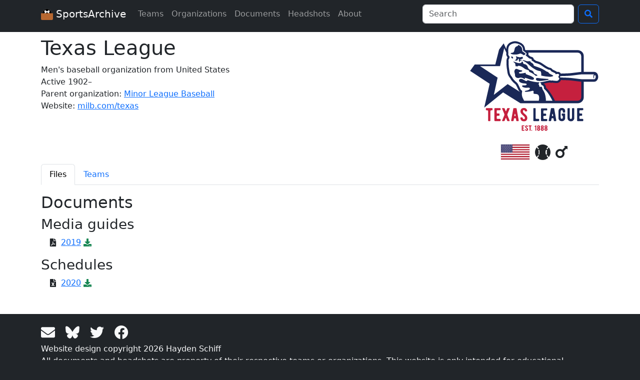

--- FILE ---
content_type: text/html; charset=UTF-8
request_url: https://www.sportsarchive.net/orgs/texas-league
body_size: 2096
content:
<!DOCTYPE html>
<html lang="en">
  <head>
    <meta charset="UTF-8">
    <meta name="viewport" content="width=device-width, initial-scale=1">
    <title>Texas League</title>
    <meta name="robots" content="index,follow" />
    <meta property="og:title" content="Texas League" />
    <meta property="og:site_name" content="SportsArchive" />
    
          <link rel="stylesheet" href="/build/app.aac465e2.css">
      <link rel="preload" href="/build/fonts/icons.045f34a6.woff2" as="font" type="font/woff2" crossorigin>
    
          <script src="/build/runtime.77021284.js" defer></script><script src="/build/845.1053c36a.js" defer></script><script src="/build/734.385628f0.js" defer></script><script src="/build/875.ac13a0f4.js" defer></script><script src="/build/app.d4922d09.js" defer></script>
        <script async src="https://www.googletagmanager.com/gtag/js?id=G-1EQ03HHJPH"></script>
    <script>window.dataLayer = window.dataLayer || [];function gtag(){dataLayer.push(arguments);}gtag('js', new Date());gtag('config', 'G-1EQ03HHJPH');</script>
  </head>
  <body class="bg-dark">
    <nav class="navbar navbar-expand-lg navbar-dark bg-dark mb-2">
      <div class="container">
        <a class="navbar-brand" href="/">
          <img src="/images/icon.svg" alt="logo: soccer ball in a cardboard box" width="24" height="24" class="d-inline-block align-text-top">
          SportsArchive
        </a>
        <button class="navbar-toggler" type="button" data-bs-toggle="collapse" data-bs-target="#navbarSupportedContent" aria-controls="navbarSupportedContent" aria-expanded="false" aria-label="Toggle navigation">
          <span class="navbar-toggler-icon"></span>
        </button>
        <div class="collapse navbar-collapse" id="navbarSupportedContent">
          <ul class="navbar-nav me-auto mb-2 mb-lg-0">
            <li class="nav-item">
              <a class="nav-link" href="/teams">Teams</a>
            </li>
            <li class="nav-item">
              <a class="nav-link" href="/orgs">Organizations</a>
            </li>
            <li class="nav-item">
              <a class="nav-link" href="/documents">Documents</a>
            </li>
            <li class="nav-item">
              <a class="nav-link" href="/seasons">Headshots</a>
            </li>
            <li class="nav-item">
              <a class="nav-link" href="/about">About</a>
            </li>
                      </ul>

          <form class="d-flex" action="/search">
            <div class="dropdown me-2">
              <input id="navbarSearchInput" class="form-control" type="search" name="q" autocomplete="off" size="30" placeholder="Search" aria-label="Search" data-bs-toggle="dropdown" aria-expanded="false">
              <ul id="navbarSearchMenu" class="dropdown-menu">
                <div id="navbarSearchNoResults">No results found.</div>
              </ul>
            </div>
            <button class="btn btn-outline-primary" type="submit" title="Search">
              <i class="i-search"></i>
            </button>
          </form>
        </div>
      </div>
    </nav>

    <div class="bg-white pt-2 pb-3">
      <main class="container">
          <div class="team-logo-block float-md-end text-md-center">
  <img src="https://nyc3.digitaloceanspaces.com/sportsarchive-team-logos/prod/texas-league.svg" alt="Texas League logo" class="team-logo-big mb-2 d-block" />
      <img src="/images/flags/US.svg" class="team-flag" alt="United States flag" title="United States">
        <i class="i-baseball-ball" title="Baseball"></i>
            <i class="i-mars" title="Men&#039;s"></i>
  </div>
<h1>Texas League</h1>
<div class="mb-2">
  <div>
    Men&#039;s baseball organization from United States
  </div>
            <div>Active 1902–</div>
            <div>
      Parent organization: 
      <a href="/orgs/minor-league-baseball">
        Minor League Baseball
      </a>
    </div>
          <div>
      Website: 
      <a href="https://milb.com/texas" target="_blank">
        milb.com/texas
      </a>
    </div>
      </div>



        <ul class="nav nav-tabs team-nav">
      <li class="nav-item">
    <a class="nav-link active" aria-current="page"
        href="/orgs/texas-league">Files</a>
  </li>

      <li class="nav-item">
    <a class="nav-link "
        href="/orgs/texas-league/teams">Teams</a>
  </li>

  </ul>

  
  
  <h2>Documents</h2>
                            <h3>Media guides</h3>
      <ul class="icon-ul">
        <li>
      <span class="icon-li"><i class="i-file-pdf"></i></span>
      <a href="/documents/5948">2019</a>
            <a href="https://nyc3.digitaloceanspaces.com/sportsarchive-documents/prod/60e8c0accff36/2019_Texas_Media_Guide_compressed.pdf" class="icon-link link-success" aria-label="Download PDF file: 2019">
        <i class="i-download"></i>
      </a>
          </li>
            </ul>            <h3>Schedules</h3>
      <ul class="icon-ul">
        <li>
      <span class="icon-li"><i class="i-file-excel"></i></span>
      <a href="/documents/5949">2020</a>
            <a href="https://nyc3.digitaloceanspaces.com/sportsarchive-documents/prod/60e8c21483dac/2020_MASTER_SCHEDULE.FINAL.xlsx" class="icon-link link-success" aria-label="Download XLSX file: 2020">
        <i class="i-download"></i>
      </a>
          </li>
    </ul>      </main>
    </div>

    <footer class="text-light py-3">
      <div class="container">
        <div>
          <div class="footer-social">
            <a class="footer-social-icon" href="/about#contact" title="Contact">
              <i class="i-envelope"></i>
            </a>
            <a class="footer-social-icon" href="https://bsky.app/profile/sportsarchive.net" title="Bluesky">
              <i class="i-bluesky"></i>
            </a>
            <a class="footer-social-icon" href="https://twitter.com/SportsArchive0" title="Twitter">
              <i class="i-twitter"></i>
            </a>
            <a class="footer-social-icon" href="https://www.facebook.com/SportsArchive0/" title="Facebook">
              <i class="i-facebook"></i>
            </a>
          </div>
          Website design copyright 2026 Hayden Schiff <br> All documents and headshots are property of their respective teams or organizations. This website is only intended for educational purposes.
        </div>
      </div>
    </footer>

  </body>
</html>


--- FILE ---
content_type: image/svg+xml
request_url: https://nyc3.digitaloceanspaces.com/sportsarchive-team-logos/prod/texas-league.svg
body_size: 57170
content:
<?xml version="1.0" encoding="UTF-8" standalone="no"?>
<svg:svg
   xmlns:dc="http://purl.org/dc/elements/1.1/"
   xmlns:cc="http://creativecommons.org/ns#"
   xmlns:rdf="http://www.w3.org/1999/02/22-rdf-syntax-ns#"
   xmlns:svg="http://www.w3.org/2000/svg"
   xmlns:sodipodi="http://sodipodi.sourceforge.net/DTD/sodipodi-0.dtd"
   xmlns:inkscape="http://www.inkscape.org/namespaces/inkscape"
   viewBox="0 0 144.003 100.30234"
   version="1.1"
   id="svg22"
   sodipodi:docname="texas-league.svg"
   width="144.00301"
   height="100.30234"
   inkscape:version="1.0.1 (3bc2e813f5, 2020-09-07)">
  <svg:metadata
     id="metadata28">
    <rdf:RDF>
      <cc:Work
         rdf:about="">
        <dc:format>image/svg+xml</dc:format>
        <dc:type
           rdf:resource="http://purl.org/dc/dcmitype/StillImage" />
      </cc:Work>
    </rdf:RDF>
  </svg:metadata>
  <svg:defs
     id="defs26" />
  <sodipodi:namedview
     pagecolor="#ffffff"
     bordercolor="#666666"
     borderopacity="1"
     objecttolerance="10"
     gridtolerance="10"
     guidetolerance="10"
     inkscape:pageopacity="0"
     inkscape:pageshadow="2"
     inkscape:window-width="747"
     inkscape:window-height="480"
     id="namedview24"
     showgrid="false"
     inkscape:zoom="24.752159"
     inkscape:cx="127.73327"
     inkscape:cy="71.744395"
     inkscape:window-x="0"
     inkscape:window-y="27"
     inkscape:window-maximized="0"
     inkscape:current-layer="svg22" />
  <svg:g
     fill="#ffffff"
     id="g8"
     transform="translate(0,1.3278922e-4)">
    <svg:path
       d="m 76.734,89.642 c 0.271,0 0.463,-0.008 0.587,-0.024 0.69,-0.072 1.147,-0.539 1.163,-1.174 0.022,-0.498 0.022,-1.006 0,-1.494 -0.016,-0.686 -0.48,-1.158 -1.177,-1.202 a 29.992,29.992 0 0 0 -1.241,-0.022 l -1.429,-0.02 a 0.236,0.236 0 0 1 -0.031,-0.004 0.425,0.425 0 0 1 -0.008,-0.054 8.22,8.22 0 0 1 -0.016,-0.711 v -9.078 c 0,-0.424 -0.008,-0.704 -0.025,-0.882 -0.066,-0.65 -0.53,-1.08 -1.184,-1.122 a 9.409,9.409 0 0 0 -1.009,-0.024 c -0.805,0 -1.204,0.093 -1.488,0.361 -0.266,0.266 -0.368,0.669 -0.368,1.438 v 12.293 c 0,0.72 0.112,1.119 0.406,1.394 0.257,0.224 0.637,0.316 1.365,0.326 h 4.455 z m 6.67,-11.797 0.019,-0.002 c 0.143,0.01 0.297,0.01 0.442,0.01 l 1.616,-0.005 c 0.35,-0.007 0.592,-0.018 0.734,-0.032 0.641,-0.06 1.073,-0.476 1.124,-1.058 0.033,-0.268 0.045,-0.584 0.037,-0.951 0,-0.494 -0.05,-1.043 -0.403,-1.346 -0.263,-0.241 -0.652,-0.335 -1.387,-0.335 -1.43,-0.006 -2.999,-0.006 -4.702,0 -0.806,0 -1.205,0.099 -1.452,0.344 -0.327,0.299 -0.394,0.793 -0.394,1.444 v 11.638 c 0,0.518 0.007,0.683 0.014,0.784 0.04,0.422 0.189,0.746 0.42,0.941 0.226,0.208 0.535,0.32 0.961,0.352 0.085,0.008 0.221,0.013 0.409,0.013 h 4.71 c 0.264,0 0.502,-0.016 0.685,-0.044 0.612,-0.074 1.035,-0.484 1.104,-1.07 a 7.322,7.322 0 0 0 0.002,-1.648 c -0.055,-0.601 -0.486,-1.012 -1.125,-1.072 a 11.123,11.123 0 0 0 -0.757,-0.032 l -2.12,-0.01 h -0.002 a 1.586,1.586 0 0 1 -0.205,-0.016 1.178,1.178 0 0 1 -0.01,-0.114 15.37,15.37 0 0 1 -10e-4,-1.565 c 0.007,-0.106 0.018,-0.183 0.029,-0.237 0.07,-0.007 0.174,-0.014 0.321,-0.014 0.656,0 1.142,-0.006 1.501,-0.021 0.69,-0.043 1.16,-0.499 1.193,-1.151 0.029,-0.445 0.037,-0.894 0.021,-1.353 -0.025,-0.436 -0.146,-0.756 -0.369,-0.978 a 0.853,0.853 0 0 0 -0.044,-0.041 c -0.227,-0.192 -0.534,-0.292 -0.978,-0.315 -0.169,-0.007 -0.438,-0.01 -0.804,-0.01 -0.321,0 -0.566,-0.003 -0.716,-0.008 a 1.435,1.435 0 0 1 -0.142,-0.016 c -0.002,-0.014 -0.002,-0.029 -0.003,-0.046 a 25.085,25.085 0 0 1 -0.01,-1.903 c 0.002,-0.044 0.005,-0.08 0.009,-0.108 0.052,-0.009 0.126,-0.018 0.23,-0.021 v -0.01 l 0.042,0.003 v 0.003 z m 12.874,3.613 -1.092,-6.055 A 4.383,4.383 0 0 0 95.083,74.926 C 94.972,74.534 94.819,74.271 94.6,74.099 94.386,73.932 94.101,73.843 93.702,73.821 L 93.659,73.82 H 92.752 A 0.825,0.825 0 0 0 92.63,73.81 h -0.944 c -0.53,0 -0.901,0.09 -1.171,0.288 -0.301,0.224 -0.49,0.6 -0.577,1.131 -0.036,0.189 -0.478,2.616 -1.316,7.211 -0.156,0.843 -0.471,2.59 -0.945,5.246 a 7.259,7.259 0 0 0 -0.095,0.65 c -0.021,0.454 0.151,0.741 0.298,0.902 0.146,0.16 0.413,0.353 0.858,0.373 a 24.83,24.83 0 0 0 1.756,10e-4 c 0.639,-0.014 1.122,-0.408 1.264,-1.044 0.26,-1.298 0.307,-1.611 0.316,-1.719 0.025,-0.203 0.056,-0.328 0.079,-0.401 a 5.11,5.11 0 0 1 0.606,-0.022 l 0.151,0.009 c 0.096,0.425 0.116,0.542 0.123,0.593 0.026,0.152 0.061,0.381 0.104,0.701 0.048,0.311 0.083,0.545 0.104,0.701 l 0.006,0.035 c 0.066,0.364 0.203,0.634 0.418,0.824 0.217,0.198 0.508,0.306 0.885,0.33 0.076,0.006 0.257,0.013 0.989,0.022 h 0.121 c 0.724,0 1.1,-0.085 1.375,-0.312 0.51,-0.436 0.441,-1.201 0.326,-1.81 -0.263,-1.458 -0.624,-3.479 -1.083,-6.061 m 10.974,-2.404 c 0.007,-0.133 0.012,-0.358 0.012,-0.675 0,-0.261 0.003,-0.46 0.008,-0.575 0.072,-0.925 -0.228,-1.803 -0.892,-2.61 -0.823,-0.994 -1.875,-1.506 -3.137,-1.522 h -0.413 a 2.956,2.956 0 0 1 -0.295,0.002 l -0.045,-0.002 c -1.235,-0.016 -2.322,0.507 -3.199,1.548 -0.603,0.695 -0.903,1.537 -0.895,2.495 v 3.835 c 0,1.939 0.003,3.296 0.01,4.063 0,0.605 0.079,1.069 0.238,1.414 0.673,1.469 1.809,2.353 3.376,2.629 0.317,0.056 0.626,0.084 0.927,0.084 1,0 1.908,-0.309 2.708,-0.923 1.066,-0.819 1.611,-1.912 1.62,-3.253 V 81.57 a 5.4,5.4 0 0 0 -0.027,-0.647 c -0.044,-0.35 -0.171,-0.627 -0.382,-0.824 a 1.163,1.163 0 0 0 -0.093,-0.078 c 0.279,-0.216 0.453,-0.551 0.479,-0.967 m -4.141,6.357 c -0.158,0.26 -0.286,0.255 -0.388,0.251 -0.104,-0.004 -0.193,-0.008 -0.279,-0.262 a 3.094,3.094 0 0 1 -0.133,-0.947 v -1.246 c 0.193,0.229 0.471,0.38 0.812,0.431 0.11,0.569 0.106,1.165 -0.012,1.773 m 0.152,-5.644 c -0.405,0.023 -0.733,0.178 -0.952,0.434 v -1.494 c 0,-0.379 0.056,-0.695 0.167,-0.94 0.063,-0.141 0.123,-0.171 0.219,-0.185 0.021,-0.002 0.04,-0.004 0.06,-0.004 0.092,0 0.173,0.033 0.274,0.145 0.059,0.066 0.139,0.182 0.148,0.409 0.019,0.473 0.029,0.769 0.032,0.886 a 1.325,1.325 0 0 0 0.218,0.743 3.45,3.45 0 0 0 -0.166,0.006 m 14.095,-4.024 c 0,-0.314 -0.012,-0.576 -0.035,-0.787 -0.056,-0.589 -0.478,-1.002 -1.089,-1.055 a 16.768,16.768 0 0 0 -1.071,-0.031 c -0.813,0 -1.216,0.094 -1.483,0.344 -0.323,0.302 -0.39,0.793 -0.39,1.438 v 8.976 c 0,0.383 -0.049,0.729 -0.143,1.019 -0.025,0.076 -0.058,0.17 -0.326,0.211 -0.054,0.008 -0.145,0.02 -0.3,-0.185 a 0.463,0.463 0 0 1 -0.09,-0.253 25.284,25.284 0 0 1 -0.011,-0.773 l -0.01,-8.733 c 0,-0.406 -0.008,-0.692 -0.024,-0.864 -0.049,-0.653 -0.492,-1.096 -1.154,-1.157 -0.243,-0.022 -0.575,-0.03 -1.016,-0.023 -0.766,0.01 -1.171,0.107 -1.445,0.349 l -0.035,0.033 c -0.269,0.269 -0.383,0.68 -0.393,1.431 v 9.45 c 0,0.545 0.104,1.179 0.316,1.93 0.106,0.398 0.29,0.758 0.54,1.065 a 4.422,4.422 0 0 0 2.647,1.608 c 0.319,0.062 0.646,0.093 0.98,0.093 0.63,0 1.286,-0.11 1.961,-0.329 0.197,-0.065 0.394,-0.169 0.587,-0.311 1.358,-1.004 2.029,-2.246 1.994,-3.69 v -0.004 a 490.91,490.91 0 0 1 -0.011,-4.87 v -4.882 z m 8.802,10.016 a 10.76,10.76 0 0 0 -0.76,-0.034 l -2.121,-0.009 h -10e-4 a 1.567,1.567 0 0 1 -0.204,-0.016 1.394,1.394 0 0 1 -0.012,-0.13 16.112,16.112 0 0 1 -0.002,-1.601 c 0.008,-0.116 0.021,-0.199 0.032,-0.255 0.07,-0.008 0.173,-0.014 0.32,-0.014 0.655,0 1.14,-0.007 1.501,-0.021 0.691,-0.044 1.159,-0.504 1.192,-1.162 0.029,-0.451 0.037,-0.908 0.021,-1.377 -0.025,-0.438 -0.145,-0.758 -0.363,-0.981 a 1.786,1.786 0 0 0 -0.045,-0.043 c -0.228,-0.196 -0.537,-0.298 -0.982,-0.322 a 21.483,21.483 0 0 0 -0.804,-0.011 c -0.321,0 -0.566,-0.003 -0.715,-0.008 a 1.4,1.4 0 0 1 -0.142,-0.016 26.203,26.203 0 0 1 -0.013,-2.006 c 0.002,-0.053 0.006,-0.093 0.011,-0.125 0.051,-0.009 0.125,-0.018 0.229,-0.021 l -0.001,-0.01 0.043,0.004 v 0.003 l 0.016,-0.001 c 0.132,0.009 0.271,0.01 0.408,0.01 0.368,-0.002 0.903,-0.001 1.651,-0.005 0.355,-0.007 0.592,-0.018 0.735,-0.034 0.641,-0.061 1.072,-0.479 1.122,-1.067 0.033,-0.271 0.046,-0.592 0.038,-0.966 0,-0.524 -0.05,-1.054 -0.398,-1.357 -0.264,-0.247 -0.654,-0.343 -1.392,-0.343 a 612.988,612.988 0 0 0 -4.702,0 c -0.809,0 -1.209,0.101 -1.46,0.354 -0.322,0.302 -0.387,0.781 -0.387,1.456 v 11.875 c 0,0.53 0.007,0.693 0.014,0.797 0.041,0.425 0.188,0.75 0.414,0.945 0.226,0.213 0.537,0.328 0.966,0.361 0.086,0.008 0.222,0.013 0.41,0.013 h 4.71 c 0.264,0 0.503,-0.016 0.686,-0.045 0.612,-0.075 1.035,-0.489 1.103,-1.08 a 7.572,7.572 0 0 0 0.002,-1.676 c -0.052,-0.607 -0.482,-1.021 -1.12,-1.082 M 25.055,73.82 a 683.23,683.23 0 0 0 -5.237,0 8.47,8.47 0 0 0 -0.585,0.014 c -0.357,0.036 -0.628,0.136 -0.827,0.306 a 0.202,0.202 0 0 0 -0.027,0.024 c -0.218,0.205 -0.344,0.493 -0.375,0.883 -0.022,0.479 -0.022,0.962 10e-4,1.455 0.028,0.379 0.158,0.679 0.409,0.913 0.215,0.186 0.511,0.287 0.896,0.31 0.109,0.007 0.296,0.011 0.538,0.011 0.201,0.006 0.362,0.012 0.483,0.019 a 0.524,0.524 0 0 1 0.049,0.007 v 0.004 c 0.002,0.027 0.009,0.147 0.009,0.591 v 9.396 c 0,0.351 0.008,0.584 0.023,0.716 0.063,0.676 0.527,1.131 1.188,1.162 a 20.736,20.736 0 0 0 1.69,-0.011 c 0.629,-0.032 1.079,-0.46 1.149,-1.111 0.016,-0.201 0.023,-0.484 0.023,-0.865 l 0.011,-9.767 c 0.005,-0.045 0.011,-0.083 0.017,-0.111 0.041,-0.008 0.1,-0.016 0.181,-0.021 0.088,-0.005 0.228,-0.008 0.417,-0.008 0.237,0 0.421,-0.008 0.531,-0.021 0.359,-0.026 0.646,-0.138 0.853,-0.33 l 0.027,-0.027 c 0.198,-0.204 0.308,-0.48 0.336,-0.843 0.016,-0.202 0.024,-0.511 0.024,-0.956 C 26.85,74.937 26.778,74.462 26.461,74.164 26.2,73.916 25.803,73.82 25.055,73.82 m 9.53,11.939 c -0.155,-0.016 -0.4,-0.026 -0.76,-0.034 L 31.704,85.716 H 31.703 A 1.548,1.548 0 0 1 31.5,85.7 a 1.341,1.341 0 0 1 -0.013,-0.13 15.76,15.76 0 0 1 0,-1.601 c 0.007,-0.116 0.02,-0.199 0.031,-0.256 0.07,-0.008 0.173,-0.014 0.319,-0.014 0.655,0 1.141,-0.007 1.501,-0.021 0.691,-0.044 1.159,-0.504 1.192,-1.161 0.03,-0.453 0.038,-0.911 0.022,-1.377 -0.025,-0.438 -0.145,-0.76 -0.364,-0.982 l -0.043,-0.041 c -0.227,-0.197 -0.537,-0.3 -0.983,-0.323 a 21.508,21.508 0 0 0 -0.805,-0.011 c -0.32,0 -0.565,-0.003 -0.715,-0.008 a 1.374,1.374 0 0 1 -0.141,-0.016 26.706,26.706 0 0 1 -0.014,-2.005 c 0.003,-0.053 0.007,-0.094 0.012,-0.125 0.05,-0.009 0.125,-0.018 0.228,-0.021 v -0.01 l 0.043,0.004 v 0.003 l 0.016,-0.001 c 0.132,0.009 0.271,0.01 0.408,0.01 0.366,-0.001 0.903,-0.001 1.651,-0.005 0.356,-0.007 0.591,-0.018 0.736,-0.034 0.641,-0.061 1.072,-0.48 1.122,-1.066 0.033,-0.27 0.045,-0.591 0.038,-0.967 0,-0.524 -0.051,-1.054 -0.397,-1.357 -0.264,-0.246 -0.655,-0.343 -1.392,-0.343 -1.43,-0.006 -2.999,-0.006 -4.702,0 -0.808,0 -1.209,0.101 -1.46,0.354 -0.322,0.302 -0.387,0.781 -0.387,1.456 v 11.875 c 0,0.53 0.007,0.696 0.014,0.796 0.04,0.425 0.187,0.75 0.414,0.947 0.226,0.212 0.537,0.328 0.965,0.361 0.085,0.008 0.222,0.013 0.411,0.013 h 4.709 c 0.268,0 0.5,-0.016 0.687,-0.045 0.611,-0.075 1.033,-0.489 1.102,-1.08 a 7.572,7.572 0 0 0 0.002,-1.676 C 35.654,86.235 35.223,85.82 34.585,85.759 m 8.769,-4.609 0.048,-0.109 c 0.013,-0.024 0.023,-0.048 0.034,-0.072 0.134,-0.331 0.486,-1.178 1.058,-2.541 0.438,-1.047 0.794,-1.896 1.074,-2.555 0.116,-0.285 0.188,-0.465 0.216,-0.539 a 0.645,0.645 0 0 0 0.021,-0.062 c 0.108,-0.37 0.053,-0.729 -0.156,-1.011 a 1.116,1.116 0 0 0 -0.889,-0.46 13.899,13.899 0 0 0 -0.867,-0.022 c -0.373,0 -0.635,-0.002 -0.784,-0.009 -0.801,-0.032 -1.416,0.391 -1.676,1.157 -0.052,0.145 -0.243,0.654 -0.568,1.509 A 96.953,96.953 0 0 0 40.242,74.824 C 39.94,73.992 39.345,73.826 39.018,73.802 a 12.952,12.952 0 0 0 -2.104,10e-4 c -0.345,0.034 -0.64,0.195 -0.829,0.452 -0.195,0.265 -0.26,0.595 -0.172,0.96 0.046,0.163 0.13,0.386 0.264,0.694 a 762.559,762.559 0 0 0 2.178,5.174 c 0.192,0.445 0.197,0.844 0.011,1.261 -0.193,0.443 -0.926,2.188 -2.179,5.188 a 7.398,7.398 0 0 0 -0.229,0.606 c -0.141,0.488 -0.006,0.82 0.133,1.014 0.14,0.192 0.412,0.426 0.909,0.446 0.255,0.014 0.831,0.021 1.761,0.021 0.633,0 1.14,-0.334 1.396,-0.916 0.046,-0.096 0.132,-0.29 0.324,-0.795 l 0.384,-0.974 0.551,1.441 c 0.295,0.811 0.903,1.261 1.689,1.261 0.063,0 0.126,-0.003 0.191,-0.009 h 0.483 A 0.811,0.811 0 0 0 43.9,89.618 c 0.602,-10e-4 0.751,-0.006 0.827,-0.016 0.538,-0.047 0.808,-0.302 0.939,-0.51 0.131,-0.207 0.247,-0.556 0.062,-1.027 A 37.01,37.01 0 0 0 45.175,86.672 C 44.206,84.341 43.579,82.84 43.294,82.164 43.166,81.868 43.158,81.614 43.266,81.373 43.29,81.321 43.32,81.245 43.354,81.15 M 54.641,81.458 53.55,75.402 A 4.494,4.494 0 0 0 53.447,74.926 C 53.336,74.533 53.182,74.271 52.963,74.099 52.75,73.932 52.464,73.843 52.066,73.821 L 52.022,73.82 h -0.907 a 0.825,0.825 0 0 0 -0.122,-0.01 h -0.944 c -0.53,0 -0.9,0.09 -1.17,0.287 -0.4,0.297 -0.524,0.799 -0.578,1.131 a 3890.74,3890.74 0 0 0 -2.262,12.458 7.374,7.374 0 0 0 -0.095,0.649 c -0.021,0.454 0.15,0.741 0.297,0.902 0.146,0.16 0.414,0.353 0.859,0.373 0.483,0.021 1.076,0.021 1.756,0.001 0.639,-0.014 1.122,-0.408 1.263,-1.044 0.259,-1.297 0.307,-1.607 0.317,-1.719 0.024,-0.202 0.055,-0.328 0.079,-0.4 0.105,-0.013 0.293,-0.024 0.605,-0.022 l 0.151,0.009 a 9.6,9.6 0 0 1 0.124,0.594 c 0.027,0.152 0.061,0.381 0.104,0.701 a 41.094,41.094 0 0 1 0.11,0.737 c 0.066,0.363 0.203,0.633 0.417,0.822 0.217,0.198 0.508,0.307 0.885,0.331 0.076,0.006 0.257,0.013 0.989,0.022 h 0.121 c 0.725,0 1.101,-0.085 1.375,-0.312 0.51,-0.436 0.441,-1.201 0.326,-1.81 l -1.081,-6.062 m 3.624,7.804 c 0.648,0.384 1.398,0.577 2.232,0.577 0.106,0 0.212,-0.003 0.321,-0.009 1.162,-0.062 1.215,-0.07 1.265,-0.078 0.803,-0.119 1.521,-0.518 2.125,-1.176 0.595,-0.632 0.954,-1.363 1.068,-2.168 0.264,-1.739 -0.239,-3.301 -1.496,-4.642 a 12.472,12.472 0 0 0 -1.787,-1.599 c -0.304,-0.22 -0.6,-0.482 -0.874,-0.774 -0.484,-0.53 -0.682,-1.056 -0.607,-1.597 0.046,-0.305 0.135,-0.319 0.247,-0.337 0.096,-0.016 0.179,-0.03 0.316,0.264 0.022,0.047 0.05,0.115 0.087,0.215 0.058,0.146 0.099,0.247 0.119,0.29 0.225,0.512 0.676,0.801 1.247,0.783 a 7.2,7.2 0 0 0 1.862,-0.32 c 0.575,-0.162 0.898,-0.653 0.824,-1.246 -0.121,-1.041 -0.526,-1.9 -1.202,-2.551 -1.174,-1.141 -2.714,-1.498 -4.57,-1.063 a 3.904,3.904 0 0 0 -2.143,1.274 c -0.604,0.681 -0.948,1.51 -1.026,2.468 -0.125,1.585 0.424,3.014 1.614,4.227 0.037,0.041 0.083,0.091 1.858,1.755 0.773,0.726 1.007,0.95 1.063,1.006 0.278,0.284 0.408,0.603 0.408,1.005 a 0.447,0.447 0 0 1 -0.12,0.299 c -0.104,0.128 -0.191,0.162 -0.247,0.175 -0.121,0.027 -0.287,0.063 -0.526,-0.332 a 0.524,0.524 0 0 1 -0.054,-0.13 L 60.193,85.34 a 7.797,7.797 0 0 0 -0.082,-0.293 c -0.11,-0.369 -0.271,-0.632 -0.489,-0.807 -0.246,-0.195 -0.567,-0.278 -0.963,-0.254 -0.282,0.008 -0.768,0.066 -1.507,0.176 -0.589,0.069 -0.994,0.495 -1.029,1.068 -0.02,0.223 -0.015,0.442 0.017,0.666 0.125,0.788 0.481,1.611 1.072,2.464 0.234,0.321 0.577,0.614 1.048,0.897 0.001,0.003 0.003,0.004 0.005,0.005 m 12.452,9.362 A 1.005,1.005 0 0 0 70.439,98.089 L 70.404,98.057 A 0.972,0.972 0 0 0 69.85,97.814 5.379,5.379 0 0 0 69.492,97.79 l -0.047,-0.003 -0.047,0.003 -0.269,0.015 -0.116,0.008 c -0.05,0.008 -0.097,0.023 -0.145,0.037 l 0.004,-2.568 c 0.081,-0.002 0.142,-0.006 0.169,-0.01 a 0.935,0.935 0 0 0 0.593,-0.242 0.888,0.888 0 0 0 0.254,-0.578 C 69.895,94.367 69.9,94.229 69.9,94.025 69.895,93.735 69.856,93.41 69.608,93.187 69.397,92.999 69.122,92.96 68.781,92.96 a 253.67,253.67 0 0 0 -2.258,0 c -0.123,0 -0.21,0.002 -0.283,0.007 a 0.983,0.983 0 0 0 -0.558,0.218 0.817,0.817 0 0 0 -0.242,0.39 c -0.005,-0.005 -0.008,-0.011 -0.014,-0.016 -0.402,-0.371 -1.12,-0.761 -2.24,-0.512 a 2.023,2.023 0 0 0 -1.091,0.616 c -0.032,0.034 -0.056,0.072 -0.085,0.108 -0.026,-0.211 -0.097,-0.427 -0.28,-0.578 -0.211,-0.188 -0.481,-0.226 -0.82,-0.226 -0.616,-0.003 -1.292,-0.003 -2.025,0 -0.367,0 -0.655,0.042 -0.853,0.232 -0.253,0.226 -0.288,0.551 -0.288,0.869 v 4.842 c 0,0.181 0.003,0.296 0.008,0.362 0.034,0.34 0.191,0.536 0.301,0.626 a 0.985,0.985 0 0 0 0.603,0.23 c 0.044,0.004 0.114,0.007 0.21,0.007 h 2.027 c 0.129,0 0.248,-0.008 0.333,-0.021 0.402,-0.047 0.695,-0.316 0.767,-0.694 0.015,0.022 0.027,0.043 0.042,0.064 0.13,0.168 0.31,0.316 0.551,0.453 l 0.003,0.003 c 0.327,0.183 0.7,0.275 1.111,0.275 0.051,0 0.102,-0.002 0.155,-0.005 0.508,-0.025 0.53,-0.028 0.567,-0.034 a 1.877,1.877 0 0 0 1.098,-0.572 1.92,1.92 0 0 0 0.556,-1.076 c 0.131,-0.814 -0.125,-1.572 -0.737,-2.192 a 5.95,5.95 0 0 0 -0.547,-0.492 c 0.21,-0.021 0.429,-0.064 0.648,-0.126 a 0.821,0.821 0 0 0 0.563,-0.492 c 0.085,0.026 0.178,0.044 0.282,0.05 0.033,0.003 0.081,0.004 0.138,0.005 v 3.722 c 0,0.168 0.006,0.284 0.012,0.329 a 0.858,0.858 0 0 0 0.843,0.799 8.223,8.223 0 0 0 0.756,-0.004 0.889,0.889 0 0 0 0.414,-0.124 l 0.068,0.061 c 0.14,0.11 0.308,0.183 0.503,0.213 a 3.686,3.686 0 0 0 0.786,0.008 1,1 0 0 0 0.599,-0.247 0.944,0.944 0 0 0 0.32,-0.619 c 0.028,-0.25 0.028,-0.501 0,-0.745 z M 62.245,97.2 a 0.812,0.812 0 0 0 -0.74,0.702 0.956,0.956 0 0 0 -0.293,-0.074 4.827,4.827 0 0 0 -0.358,-0.015 L 60.183,97.809 V 97.71 c 0.196,-10e-4 0.354,-0.003 0.48,-0.009 0.477,-0.028 0.813,-0.357 0.838,-0.809 0.014,-0.197 0.017,-0.396 0.009,-0.611 -0.017,-0.272 -0.107,-0.489 -0.268,-0.645 l -0.041,-0.035 c -0.155,-0.127 -0.357,-0.195 -0.62,-0.208 a 16.111,16.111 0 0 0 -0.396,-0.005 v -0.159 l 0.682,-0.003 a 4.32,4.32 0 0 0 0.34,-0.015 0.942,0.942 0 0 0 0.345,-0.1 c 0.008,0.657 0.283,1.267 0.795,1.761 0.018,0.02 0.034,0.035 0.301,0.273 L 62.245,97.2 m 25.246,-1.741 c 0.007,-0.073 0.007,-0.169 0.007,-0.329 v -0.264 c 0,-0.354 -0.105,-0.688 -0.312,-0.992 -0.41,-0.605 -1,-0.927 -1.71,-0.932 -0.246,0 -0.402,0.002 -0.458,0.005 a 2.015,2.015 0 0 0 -1.385,0.585 c -0.19,0.183 -0.319,0.37 -0.405,0.551 a 1.697,1.697 0 0 0 -0.122,-0.209 c -0.409,-0.605 -0.999,-0.927 -1.709,-0.932 -0.247,0 -0.403,0.002 -0.459,0.005 a 2.015,2.015 0 0 0 -1.385,0.585 c -0.191,0.183 -0.319,0.37 -0.405,0.551 a 1.826,1.826 0 0 0 -0.121,-0.209 c -0.41,-0.605 -1,-0.927 -1.71,-0.932 -0.246,0 -0.402,0.002 -0.458,0.005 a 2.018,2.018 0 0 0 -1.386,0.585 c -0.103,0.1 -0.184,0.198 -0.254,0.298 -0.019,-0.206 -0.08,-0.444 -0.271,-0.624 l -0.029,-0.025 c -0.233,-0.195 -0.533,-0.216 -0.787,-0.214 l -0.008,0.001 c -0.428,-0.022 -0.784,0.154 -1.009,0.483 -0.049,0.071 -0.167,0.139 -0.332,0.19 l -0.058,0.018 a 5.194,5.194 0 0 0 -0.098,0.029 c -0.37,0.118 -0.615,0.419 -0.638,0.787 a 3.535,3.535 0 0 0 -0.004,0.457 c 0.036,0.44 0.364,0.763 0.801,0.799 l 0.068,0.007 v 3.235 c 0,0.146 0.006,0.276 0.018,0.394 a 0.828,0.828 0 0 0 0.754,0.747 3.6,3.6 0 0 0 0.41,0.021 c 0.396,0 0.668,-0.034 0.896,-0.226 0.174,-0.154 0.247,-0.357 0.275,-0.575 0.105,0.137 0.224,0.268 0.37,0.386 0.403,0.329 0.856,0.496 1.368,0.496 0.03,0 0.061,0 0.092,-0.002 0.035,-0.001 0.108,-0.003 0.225,-0.002 0.554,0 1.051,-0.192 1.479,-0.573 0.181,-0.162 0.311,-0.329 0.41,-0.493 0.124,0.21 0.293,0.403 0.506,0.574 0.403,0.329 0.856,0.496 1.368,0.496 0.031,0 0.061,0 0.092,-0.002 0.034,-0.001 0.107,-0.003 0.224,-0.002 a 2.17,2.17 0 0 0 1.48,-0.573 c 0.18,-0.162 0.31,-0.329 0.409,-0.493 0.124,0.21 0.293,0.403 0.507,0.574 a 2.1,2.1 0 0 0 1.367,0.496 c 0.031,0 0.061,0 0.092,-0.002 0.034,-0.001 0.107,-0.003 0.224,-0.002 0.555,0 1.052,-0.192 1.48,-0.573 0.565,-0.507 0.676,-1.064 0.67,-1.432 v -0.66 a 1.845,1.845 0 0 0 -0.397,-1.126 c 0.185,-0.275 0.291,-0.597 0.318,-0.962 m -8.34,1.169 a 1.853,1.853 0 0 0 -0.137,-0.207 c 0.052,-0.078 0.097,-0.159 0.136,-0.244 0.04,0.088 0.084,0.168 0.133,0.24 a 1.773,1.773 0 0 0 -0.132,0.211 m 4.079,0 a 1.844,1.844 0 0 0 -0.136,-0.207 c 0.052,-0.078 0.096,-0.159 0.135,-0.244 0.04,0.088 0.084,0.168 0.133,0.24 a 1.912,1.912 0 0 0 -0.132,0.211"
       id="path4" />
    <svg:path
       d="m 138.65,33.693 h -10.675 v -16.47 c 0,-4.131 -3.36,-7.49 -7.49,-7.49 H 63.099 a 19.384,19.384 0 0 1 -0.15,-0.1 54.136,54.136 0 0 0 -0.085,-0.647 C 62.821,8.687 62.581,7.148 62.059,6.18 L 62.013,6.093 C 61.528,5.178 60.965,4.232 60.133,3.519 59.575,3.041 58.779,2.392 58.158,2.019 57.676,1.729 56.258,1.02 55.506,0.769 A 19.403,19.403 0 0 0 52.703,0.108 13.195,13.195 0 0 0 50.958,0 C 50.478,0 49.783,0.023 49.204,0.127 48.497,0.255 47.416,0.491 46.201,1.046 45.012,1.589 43.768,2.258 42.732,3.46 41.899,4.427 41.325,5.419 40.961,6.536 L 38.542,1.448 32.484,9.736 28.453,25.634 H 5.898 L 0,33.704 21.911,48.071 15.461,76.286 37.837,58.272 56.77,70.066 h 63.715 c 4.13,0 7.49,-3.36 7.49,-7.49 V 46.374 h 10.675 c 3.002,0 5.353,-2.785 5.353,-6.34 0,-3.556 -2.351,-6.341 -5.353,-6.341"
       id="path6" />
  </svg:g>
  <svg:path
     d="m 138.65,34.564133 h -11.546 v -17.341 a 6.626,6.626 0 0 0 -6.619,-6.619 H 62.833 a 3.093,3.093 0 0 0 -0.161,-0.109 35.705,35.705 0 0 1 -0.541,-0.361 C 62.084,9.7451328 62.034,9.3441328 62,9.1111328 c -0.023,-0.168 -0.247,-1.659 -0.711,-2.521 l -0.047,-0.087 c -0.445,-0.84 -0.956,-1.703 -1.678,-2.321 -0.533,-0.457 -1.288,-1.073 -1.855,-1.414 -0.442,-0.265 -1.792,-0.942 -2.479,-1.171 A 18.694,18.694 0 0 0 52.58,0.97213279 c -0.604,-0.086 -1.275,-0.1 -1.622,-0.1 -0.444,0 -1.082,0.02 -1.599,0.114 -0.661,0.12000001 -1.67,0.34000001 -2.797,0.85400001 -1.099,0.502 -2.244,1.116 -3.17,2.19 -0.925,1.073 -1.496,2.177 -1.796,3.476 a 13.143,13.143 0 0 0 -0.264,1.839 l -2.949,-6.202 -5.096,6.9730002 -4.156,16.392 H 6.34 l -5.096,6.972 21.651,14.197 -6.026,26.359 20.903,-16.828 19.247,11.989 h 63.466 c 3.65,0 6.619,-2.97 6.619,-6.619 v -17.075 h 11.546 c 2.513,0 4.482,-2.402 4.482,-5.469 0,-3.067 -1.969,-5.47 -4.482,-5.47"
     fill="#1a2857"
     id="path10" />
  <svg:path
     d="m 117.876,44.694133 c -1.979,-0.25 -4.026,-0.508 -5.392,-0.639 -2.452,-0.236 -7.908,-0.393 -10.583,-0.462 -0.015,0.037 -0.029,0.076 -0.044,0.111 -0.471,1.158 -1.295,1.806 -1.691,2.118 l -0.066,0.052 c -0.765,0.671 -1.873,0.957 -2.658,1.001 a 6.05,6.05 0 0 1 -0.331,0.008 c -0.705,0 -3.208,-0.098 -4.612,-0.396 a 1.994,1.994 0 0 0 -0.39,-0.05 l -0.042,10e-4 -0.045,0.019 c -0.061,0.024 -0.145,0.059 -0.246,0.092 a 2.568,2.568 0 0 1 -0.804,0.129 c -0.447,0 -0.905,-0.119 -1.37,-0.355 a 43.8,43.8 0 0 0 -2.026,0.266 c -0.494,0.078 -1.163,0.2 -1.871,0.33 -1.046,0.191 -2.12,0.387 -3.02,0.517 a 4.362,4.362 0 0 1 1.553,1.33 c 0.655,0.918 1.026,2.022 1.105,3.288 0.784,0.752 2.395,2.352 3.515,3.831 1.557,2.056 3.909,5.66 5.397,8.716 0.149,0.306 0.287,0.592 0.983,1.793 h 25.246 a 3.828,3.828 0 0 0 3.816,-3.816 v -17.143 c -1.415,-0.116 -3.529,-0.376 -6.424,-0.741"
     fill="#c5203e"
     id="path12" />
  <svg:path
     d="m 65.766,13.749133 c 0.201,0.652 0.185,1.37 -0.028,2.05 l 0.11,0.094 c 0.447,0.38 1.778,1.512 2.232,1.802 0.164,0.06 0.518,0.155 0.738,0.214 0.787,0.21 1.409,0.376 1.952,0.858 a 3.09,3.09 0 0 1 1.023,1.965 c 0.748,0.456 1.518,0.955 1.888,1.286 0.096,0.086 0.182,0.166 0.263,0.242 l 0.141,0.131 c 0.024,0.008 0.063,0.02 0.12,0.033 0.894,0.217 3.676,1.061 5.255,1.867 0.832,0.424 2.308,1.417 3.87,2.467 1.154,0.776 2.463,1.656 3.023,1.962 0.501,0.274 1.374,0.716 2.74,1.299 0.467,0.023 1.246,0.103 1.98,0.572 0.385,0.247 0.762,0.614 1.513,1.396 l 0.118,0.123 c 0.7,0.361 2.711,1.33 3.081,1.479 0.618,0.241 1.133,0.576 1.526,0.986 0.294,-0.019 0.593,-0.027 0.844,-0.027 0.654,0 1.095,0.054 1.474,0.18 0.932,0.311 1.692,1.074 2.085,1.75 2.601,-0.066 8.26,-0.225 10.769,-0.467 1.365,-0.132 3.412,-0.39 5.392,-0.639 2.895,-0.365 5.009,-0.625 6.425,-0.741 v -17.408 a 3.828,3.828 0 0 0 -3.816,-3.816 H 65.632 c 0.052,0.114 0.098,0.228 0.134,0.342 m -9.36,42.903 0.009,-0.066 a 6.991,6.991 0 0 1 -0.845,-0.796 c -0.551,-0.643 -1.579,-2.849 -2.143,-4.106 l -0.009,-0.019 c -1.307,-2.916 -2.126,-3.621 -2.277,-3.733 -1.449,-1.074 -4.074,-3.623 -5.105,-5.686 -0.273,-0.545 -0.359,-0.678 -0.374,-0.7 -0.022,-0.027 -0.046,-0.052 -0.072,-0.081 a 10.909,10.909 0 0 1 -0.855,-1.074 c -1.085,-1.52 -1.879,-3.076 -2.227,-5.728 a 96.065,96.065 0 0 0 -0.385,-2.578 c -0.209,-1.317 -0.389,-2.455 -0.442,-3.347 l -0.044,-0.713 c -0.064,-1.014 -0.115,-1.815 -0.089,-2.523 0.016,-0.44 0.053,-1.468 -0.012,-2.026 -0.082,-0.705 0.019,-1.594 0.086,-2.062 0.194,-1.354 0.471,-1.874 0.741,-2.234 0.055,-0.073 0.109,-0.139 0.167,-0.207 l 0.044,-0.141 a 8.57,8.57 0 0 1 0.063,-0.347 22.399,22.399 0 0 1 -0.205,-0.289 c -0.438,-0.637 -0.795,-1.429 -0.928,-1.74 -0.411,-0.959 -0.239,-1.784 -0.157,-2.182 l 0.013,-0.062 c 0.009,-0.148 0.008,-0.484 0,-0.82 L 38.994,8.4201328 34.37,28.258133 H 12.259 l 19.422,12.706 -4.159,18.98 15.283,-11.848 13.598,8.578 0.003,-0.022 m 83.37,-18.383 c -0.3,-0.169 -0.834,-0.183 -1.124,0.951 -0.381,1.486 0.072,2.116 -0.051,2.421 -0.122,0.305 -0.559,0.084 -0.736,-0.657 -0.215,-0.895 -0.112,-1.849 -0.02,-2.275 0.112,-0.523 0.245,-0.761 0.307,-0.913 0.043,-0.107 0.182,-0.345 0.39,-0.477 H 125.62 c -1.911,0 -9.336,1.095 -12.87,1.435 -3.044,0.293 -9.643,0.462 -11.314,0.506 -0.246,0 -0.566,0.396 -0.566,0.773 0,0.378 0.32,0.774 0.566,0.774 1.672,0.043 8.271,0.213 11.314,0.506 3.534,0.34 10.959,1.435 12.87,1.435 h 13.032 c 0.864,0 1.728,-1.17 1.728,-2.715 0,-0.42 -0.066,-0.811 -0.176,-1.159 -0.096,-0.25 -0.231,-0.494 -0.428,-0.605"
     fill="#ffffff"
     id="path14" />
  <svg:path
     d="m 98.958,40.152133 c -0.011,-0.192 0.076,-0.415 0.34,-0.812 0.226,-0.34 0.365,-0.55 0.434,-0.944 0.057,-0.321 0.079,-0.46 -0.019,-0.736 -0.13,-0.366 -0.34,-0.623 -0.812,-0.736 -0.781,-0.188 -1.617,-0.004 -2.036,0.075 -0.419,0.078 -0.916,0.262 -0.916,0.262 0,0 -0.078,-0.445 -0.157,-0.733 -0.079,-0.288 -0.393,-0.55 -0.864,-0.733 -0.472,-0.184 -3.508,-1.649 -3.665,-1.78 -0.157,-0.131 -1.047,-1.361 -1.361,-1.57 -0.314,-0.209 -1.387,-0.166 -1.571,-0.244 -0.183,-0.079 -1.728,-0.645 -3.115,-1.405 -1.387,-0.759 -5.497,-3.716 -6.831,-4.397 -1.335,-0.681 -3.874,-1.466 -4.738,-1.675 -0.864,-0.21 -1.047,-0.497 -1.545,-0.942 -0.497,-0.445 -2.722,-1.728 -2.722,-1.728 0,0 0.104,-0.733 0.078,-0.917 -0.026,-0.183 -0.026,-0.392 -0.261,-0.602 -0.236,-0.209 -1.518,-0.419 -2.146,-0.707 -0.628,-0.288 -2.827,-2.225 -3.22,-2.539 a 78.437,78.437 0 0 0 -1.251,-0.961 l 0.155,-0.096 c 0.206,-0.152 0.522,-0.407 0.682,-0.637 0.269,-0.387 0.361,-0.837 0.249,-1.202 -0.112,-0.362 -0.667,-0.853 -0.732,-0.909 -0.044,-0.037 -1.093,-0.914 -1.45,-1.144 a 88.742,88.742 0 0 1 -1.415,-0.958 c -0.037,-0.314 -0.177,-1.5080002 -0.242,-1.9630002 -0.075,-0.523 -0.28,-1.437 -0.471,-1.79 l -0.053,-0.101 c -0.215,-0.405 -0.662,-1.249 -1.167,-1.682 -0.309,-0.265 -1.079,-0.912 -1.556,-1.198 -0.38,-0.228 -1.578,-0.815 -2.044,-0.971 a 16.5,16.5 0 0 0 -2.267,-0.534 9.94,9.94 0 0 0 -1.312,-0.077 c -0.493,0 -0.933,0.028 -1.206,0.078 a 9.463,9.463 0 0 0 -2.277,0.691 c -1.008,0.461 -1.806,0.914 -2.42,1.626 -0.692,0.804 -1.099,1.585 -1.318,2.536 -0.228,0.986 -0.255,2.2190002 -0.255,2.2640002 l -0.025,0.418 c 0.002,0.066 0.051,1.615 0.076,2.064 0.025,0.458 0.048,1.471 0.002,1.774 a 4.544,4.544 0 0 1 -0.039,0.203 c -0.053,0.256 -0.113,0.545 0.025,0.869 0.173,0.403 0.453,0.973 0.72,1.361 0.277,0.402 0.669,0.894 0.683,0.91 l 0.216,0.287 0.002,0.004 a 1.063,1.063 0 0 0 -0.239,0.319 c -0.078,0.181 -0.165,0.722 -0.186,0.858 -0.051,0.167 -0.18,0.583 -0.218,0.678 -0.025,0.064 -0.19,0.259 -0.269,0.353 -0.048,0.057 -0.089,0.105 -0.111,0.136 -0.134,0.178 -0.237,0.684 -0.3,1.077 -0.013,0.081 0.027,1.292 0.066,1.628 0.078,0.681 0.052,1.649 0.025,2.382 -0.025,0.733 0.053,1.702 0.131,3.01 0.079,1.309 0.524,3.56 0.811,5.759 0.289,2.198 0.891,3.376 1.807,4.659 0.916,1.283 0.732,0.654 1.492,2.172 0.76,1.518 2.984,3.795 4.398,4.843 1.413,1.047 2.696,3.926 3.036,4.685 0.34,0.759 1.466,3.168 1.78,3.534 0.313,0.366 1.125,0.942 1.361,1.178 0.236,0.235 0.105,0.89 0.026,1.519 -0.079,0.628 -0.236,1.439 -0.183,2.46 0.052,1.021 0.262,2.879 1.256,4.633 0.247,0.436 0.491,0.968 1.233,2.353 h 16.262 c 0.341,-1.778 0.411,-2.693 0.39,-3.257 -0.07,-1.885 -0.566,-3.396 -2.397,-3.956 -0.538,-0.164 -1.78,-0.279 -2.757,-0.279 -0.977,0 -1.299,-0.859 -1.101,-1.539 0.096,-0.331 0.283,-1.104 0.085,-1.387 -0.275,-0.395 -0.676,-0.685 -1.783,-0.368 -0.396,0.113 -1.245,0.34 -2.773,0.623 -1.437,0.266 -3.815,0.473 -4.583,0.333 -0.768,-0.14 -0.68,-0.813 -0.059,-0.984 0.698,-0.192 2.011,-0.347 3.662,-1.02 0.594,-0.295 1.045,-0.643 1.263,-0.934 0.339,-0.453 0.198,-1.019 -0.226,-1.358 -0.4,-0.319 -1.723,-0.264 -2.444,-0.209 -1.085,0.14 -2.443,0.087 -3.358,-0.187 -1.106,-0.333 -2.447,-0.77 -2.42,-1.584 0.043,-1.303 1.911,-0.482 3.949,-0.935 0.818,-0.182 1.11,-0.638 1.076,-1.133 -0.057,-0.82 -1.357,-0.774 -3.34,-0.962 -1.7,-0.161 -3.34,-0.679 -4.444,-1.613 -1.013,-0.857 -0.849,-2.038 -0.34,-2.632 l 0.027,0.002 0.024,-0.027 c 0.524,-0.524 1.431,-0.663 1.431,-0.663 0.838,-0.209 1.999,0.264 3.132,0.887 0.931,0.512 2.346,1.411 2.83,1.472 1.358,0.169 1.698,-1.019 1.698,-1.019 0,0 2.251,0.722 3.299,0.999 1.85,0.488 3.647,0.841 5.305,1.081 1.92,0.279 4.468,0.349 4.468,0.349 0,0 -0.074,0.521 -0.209,0.803 -0.245,0.51 -0.586,0.924 -1.127,1.313 0.249,10e-4 0.563,0.022 0.775,0.295 0.198,0.255 0.283,0.821 0.34,1.274 0.032,0.256 0.227,0.858 0.322,1.035 0.201,0.253 0.53,0.467 1.065,0.295 1.014,-0.325 1.739,0.068 1.868,0.792 0.227,1.273 0.51,2.123 1.119,2.954 1.14,1.554 2.373,3.979 2.967,8.83 0.052,0.422 0.09,0.924 0.119,2.711 h 7.271 c -1.972,-3.925 -4.142,-7.324 -5.471,-9.08 -1.387,-1.833 -3.691,-3.953 -3.691,-3.953 0,0 -0.288,-0.34 -0.288,-0.786 0,-0.444 -0.026,-1.517 -0.681,-2.434 -0.654,-0.916 -2.067,-0.968 -2.067,-0.968 0,0 -0.131,-0.864 -0.498,-1.78 -0.366,-0.916 -1.047,-0.968 -1.047,-0.968 l 0.174,-0.368 c 0.41,-0.032 0.971,-0.097 1.715,-0.225 2.167,-0.37 3.381,-0.665 4.925,-1.056 1.364,-0.346 2.757,-0.648 3.93,-0.803 0.197,-0.026 0.455,-0.057 0.611,-0.076 l 0.136,-0.012 c 0,0 0.343,0.4 0.683,0.408 0.453,0.01 0.51,-0.156 0.906,-0.203 0.295,-0.035 0.687,-0.028 1.212,0.083 1.23,0.262 3.849,0.367 4.319,0.341 0.471,-0.026 0.954,-0.182 1.214,-0.36 0.437,-0.3 0.83,-0.642 1.094,-1.151 0.121,-0.232 0.396,-0.641 0.434,-1.207 0.017,-0.242 -1.056,-0.998 -1.095,-1.639 m -52.507,-25.593 c -0.614,-0.418 -0.354,-0.888 1.64,-1.1 2.635,-0.279 1.938,-4.3450002 3.142,-5.8460002 1.139,-1.419 2.757,-1.187 3.176,-2.303 0.076,-0.203 0.119,-0.385 0.14,-0.549 0.499,0.216 1.258,0.593 1.517,0.748 0.281,0.168 0.825,0.59 1.419,1.099 0.36,0.309 0.762,1.065 0.934,1.39 l 0.057,0.106 c 0.092,0.171 0.28,0.891 0.361,1.457 0.069,0.4830002 0.23,1.8550002 0.248,2.0150002 l 0.035,0.298 a 0.169,0.169 0 0 0 0.072,0.12 l 0.266,0.184 c 0.345,0.237 1.181,0.811 1.486,1.007 0.211,0.136 0.91,0.702 1.336,1.059 0.194,0.169 0.387,0.388 0.432,0.457 a 0.57,0.57 0 0 1 -0.117,0.326 c -0.075,0.109 -0.58,0.511 -1.095,0.822 -0.263,0.159 -0.51,0.301 -0.738,0.428 -0.854,-0.578 -2.288,-1.473 -3.603,-1.944 -0.243,-0.088 -1.134,0.301 -2.574,0.732 -0.845,0.254 -2.635,0.594 -5.366,0.327 -1.497,-0.146 -2.332,-0.537 -2.768,-0.833 m 10.414,7.082 c 0.263,0.062 0.467,0.046 0.833,-0.033 0.367,-0.079 0.529,-0.413 0.576,-0.236 0.049,0.184 0.038,0.448 -0.064,0.608 -0.127,0.198 -0.326,0.368 -0.85,0.397 -0.57,0.03 -1.115,-0.097 -1.061,0.537 0.104,1.218 -0.581,0.793 -0.75,0.283 -0.06,-0.178 -0.275,-0.68 -0.312,-1.188 -0.028,-0.396 -0.028,-1.023 -0.028,-1.302 0,-0.424 -0.283,-0.594 -0.51,-0.566 -0.293,0.037 -0.484,0.238 -0.623,0.736 -0.142,0.509 -0.231,0.745 -0.584,1.046 -0.353,0.301 -1.099,0.366 -2.067,0.157 -0.547,-0.119 -1.108,-0.458 -1.108,-0.458 h 0.262 c 0.183,0 0.419,-0.052 0.589,-0.092 0.17,-0.039 0.51,-0.183 0.733,-0.418 0.223,-0.235 0.498,-0.668 0.589,-1.165 0.092,-0.497 -0.026,-1.243 -0.301,-1.701 -0.275,-0.458 -0.275,-0.615 -0.235,-0.746 0.039,-0.131 0.235,-0.079 1.086,0.249 0.851,0.327 1.833,0.523 2.526,0.641 0.693,0.118 1.557,0.026 2.12,-0.078 0.563,-0.105 1.432,-0.412 1.432,-0.412 0,0 0.634,1.213 0.649,1.251 0.142,0.34 0.067,0.583 -0.17,0.679 a 3.874,3.874 0 0 1 -0.736,0.227 c -0.417,0.097 -0.453,0.078 -0.453,0.17 0,0.736 -1.052,0.562 -1.33,0.623 -0.114,0.025 -0.467,0.127 -0.538,0.396 -0.056,0.211 0.12,0.347 0.325,0.395 m -8.184,-1.988 c -0.339,0.31 -1.012,0.124 -1.501,-0.413 -0.49,-0.538 -0.612,-1.224 -0.272,-1.534 0.34,-0.31 1.012,-0.125 1.502,0.414 0.488,0.537 0.61,1.224 0.271,1.533 m 20.431,23.57 a 18.804,18.804 0 0 1 -4.144,-1.22 c -0.143,-0.05 -0.285,-0.1 -0.428,-0.153 a 19.107,19.107 0 0 0 -2.84,-0.774 c 0.041,0.08 0.082,0.161 0.123,0.246 0.343,0.729 -0.015,1.314 -0.015,1.314 0,0 -1.152,-0.698 -1.745,-0.942 -0.594,-0.244 -1.142,-0.599 -2.304,-0.733 -1.709,-0.197 -2.078,0.546 -3.734,0.384 -1.788,-0.174 -2.441,-1.061 -2.757,-1.675 -0.276,-0.537 -0.224,-1.094 -0.276,-1.669 -0.057,-0.623 -0.113,-1.302 -0.34,-1.925 -0.155,-0.428 -0.444,-1.411 -0.351,-2.262 0.093,-0.854 0.536,-1.756 1.081,-2.174 0.92,-0.707 2.087,-0.234 2.554,0.021 0.623,0.339 1.475,0.636 2.314,0.846 a 30.64,30.64 0 0 0 2.158,0.456 c 0.561,0.097 0.905,0.849 0.113,1.189 -0.489,0.21 -1.358,0.453 -2.435,0.679 -1.175,0.248 -1.026,1.202 -0.17,1.416 1.133,0.283 2.525,0.061 3.396,-0.057 1.979,-0.268 3.713,-0.908 3.686,-0.134 -0.009,0.269 -0.138,0.568 -0.304,0.855 l 0.864,0.336 1.92,0.753 c 0.647,0.217 1.929,0.671 3.037,1.216 1.67,0.821 2.499,1.339 2.9,1.686 1.064,0.916 0.839,2.868 -2.303,2.321 m 1.107,-7.009 a 28.8,28.8 0 0 0 -1.611,-0.843 c -0.487,-0.232 -0.687,-0.348 -1.14,-0.517 -0.817,-0.345 -0.853,-0.42 -0.853,-0.42 0,0 0.17,-1.302 -0.962,-1.698 -0.698,-0.244 -1.868,-0.623 -3.17,-1.132 -0.786,-0.307 -1.129,-0.869 -2.63,-1.811 a 31.961,31.961 0 0 0 -1.257,-0.761 6.577,6.577 0 0 0 -0.829,-0.43 8.473,8.473 0 0 0 -1.943,-0.64 h -10e-4 c 0,0 -0.489,-0.068 -0.678,-0.072 -0.189,-0.003 -0.793,0.072 -1.096,0.336 -0.302,0.264 -0.302,0.415 -0.302,0.415 0,0 -0.717,-0.226 -1.019,-0.226 -0.302,0 -0.906,0.075 -0.906,0.075 0,0 -0.415,-0.868 -0.491,-1.509 -0.075,-0.641 0.114,-1.17 -0.264,-1.699 -0.377,-0.528 -1.284,-1.17 -1.284,-1.17 l -0.023,-0.06 c -1.134,-0.815 -0.352,-0.769 -0.352,-0.769 0,0 0.35,0 1.911,0.575 0.287,0.106 1.473,0.523 2.399,0.786 0.965,0.274 1.689,0.318 1.911,0.34 0.768,0.078 1.324,-0.048 1.675,-0.21 0.454,-0.209 0.559,-0.288 0.89,-0.68 0.182,-0.215 0.327,-0.633 0.412,-0.928 0.091,0.023 0.198,0.059 0.328,0.107 0.497,0.184 0.888,0.602 0.872,0.995 -0.023,0.599 0.308,1.492 1.28,1.675 1.811,0.339 2.66,1 3.264,1.83 0.661,0.908 1.157,2.77 1.51,3.17 1.132,1.283 2.587,1.733 3.321,1.963 1.208,0.377 2.188,1.132 2.566,2.566 0.309,1.173 1.918,1.634 2.566,1.887 0.833,0.324 1.354,0.932 1.632,1.353 l -2.028,0.294 a 18.448,18.448 0 0 0 -3.698,-2.792 m 16.965,7.222 c -1.812,0.453 -4.226,0.83 -6.981,1.076 -2.094,0.186 -3.359,0.132 -4.529,-0.17 -0.441,-0.114 -1.245,-0.604 -1.472,-1.284 -0.145,-0.433 -0.227,-1.132 0.453,-1.509 0.845,-0.47 3.404,0.079 4.982,0.226 3.245,0.302 6.416,0.528 7.623,0.604 1.439,0.09 1.275,0.719 -0.076,1.057 m 5.721,-4.054 c -0.078,0.079 -0.471,0.157 -0.628,0.157 -0.157,0 -0.445,0.078 -0.602,0.157 -0.158,0.078 -0.629,0.269 -1.047,0.288 -0.71,0.033 -1.484,-0.003 -1.582,-0.008 l 0.003,0.008 c 0,0 -2.635,-0.209 -4.206,-0.401 -1.57,-0.192 -4.867,-0.93 -4.867,-0.93 0,0 0.068,-0.763 0.068,-1.059 0,-0.297 0.006,-0.876 -0.157,-2.06 a 4.368,4.368 0 0 0 -0.661,-1.734 71.283,71.283 0 0 0 -0.77,-0.098 c -1.309,-0.157 -2.591,-0.654 -3.351,-0.917 -0.759,-0.261 -2.87,-1.491 -4.502,-2.564 -1.032,-0.679 -2.48,-1.958 -2.855,-2.259 -1.132,-0.905 -1.946,-1.727 -2.264,-2 0,0 -0.981,-0.83 -2.542,-1.919 a 23.45,23.45 0 0 0 -2.748,-1.649 c -0.834,-0.426 -1.126,-0.621 -1.126,-0.621 0,0 0.462,-0.228 1.245,-0.075 1.359,0.265 2.554,0.737 3.02,0.906 0.623,0.226 1.403,0.34 1.698,0.34 0.878,0 2.104,-0.292 2.642,-0.038 0.816,0.386 0.314,0.799 0.812,1.113 0.408,0.258 1.316,0.731 2.075,1.333 0.759,0.602 1.047,1.361 1.012,1.675 -0.043,0.393 0.183,0.602 0.498,0.785 0.313,0.183 2.513,1.073 3.22,1.256 0.706,0.184 3.664,1.309 4.816,1.806 1.151,0.498 3.098,1.588 4.04,2.164 0.757,0.462 1.501,1.162 2.618,1.466 0.768,0.21 1.256,0.489 1.536,1.117 0.23,0.518 0.919,0.917 1.082,1.013 0.593,0.349 2.05,1.073 2.966,1.465 0.733,0.315 1.012,0.943 1.012,0.943 0,0 -0.377,0.262 -0.455,0.34"
     fill="#ffffff"
     id="path16" />
  <svg:path
     d="m 71.261,75.629133 c 0,-0.504 0.049,-0.806 0.148,-0.905 0.099,-0.093 0.417,-0.14 0.955,-0.14 0.424,-0.006 0.735,0 0.934,0.02 0.311,0.02 0.48,0.17 0.509,0.448 0.014,0.146 0.021,0.415 0.021,0.806 v 9.079 c 0,0.405 0.007,0.67 0.021,0.796 0.049,0.452 0.3,0.694 0.752,0.727 l 1.453,0.02 c 0.707,0.007 1.107,0.014 1.199,0.02 0.311,0.02 0.471,0.176 0.478,0.468 0.021,0.484 0.021,0.965 0,1.443 -0.007,0.272 -0.17,0.425 -0.488,0.458 -0.105,0.013 -0.275,0.02 -0.509,0.02 h -4.455 c -0.481,-0.007 -0.771,-0.053 -0.87,-0.14 -0.099,-0.093 -0.148,-0.368 -0.148,-0.826 z m 8.53,6.265 v -5.979 c 0,-0.501 0.05,-0.797 0.149,-0.888 0.099,-0.098 0.414,-0.146 0.944,-0.146 1.704,-0.007 3.271,-0.007 4.699,0 0.488,0 0.781,0.045 0.88,0.137 0.106,0.091 0.159,0.354 0.159,0.79 0.007,0.345 -0.003,0.63 -0.032,0.858 -0.021,0.24 -0.169,0.374 -0.446,0.4 a 9.68,9.68 0 0 1 -0.679,0.028 c -1.492,0.007 -2.203,0.007 -2.132,0 -0.36,0.013 -0.608,0.078 -0.743,0.195 -0.134,0.123 -0.208,0.341 -0.222,0.653 -0.021,0.677 -0.018,1.334 0.01,1.971 0.007,0.273 0.074,0.469 0.202,0.585 0.127,0.111 0.343,0.176 0.647,0.196 0.176,0.006 0.431,0.009 0.763,0.009 0.354,0 0.612,0.004 0.775,0.01 0.254,0.014 0.427,0.059 0.52,0.137 0.085,0.084 0.134,0.247 0.149,0.487 0.014,0.417 0.007,0.837 -0.021,1.259 -0.014,0.28 -0.177,0.43 -0.488,0.449 -0.332,0.013 -0.816,0.02 -1.453,0.02 -0.41,0 -0.678,0.042 -0.806,0.126 -0.17,0.118 -0.269,0.394 -0.297,0.829 a 15.578,15.578 0 0 0 0,1.649 c 0.014,0.319 0.088,0.537 0.222,0.654 0.134,0.123 0.378,0.188 0.732,0.195 l 2.132,0.01 c 0.325,0.006 0.555,0.016 0.689,0.03 0.276,0.026 0.425,0.155 0.446,0.39 a 6.529,6.529 0 0 1 0,1.492 c -0.028,0.241 -0.176,0.378 -0.446,0.41 -0.17,0.026 -0.367,0.039 -0.594,0.039 h -4.71 c -0.155,0 -0.269,-0.004 -0.339,-0.01 -0.255,-0.02 -0.428,-0.071 -0.52,-0.156 -0.099,-0.085 -0.159,-0.237 -0.181,-0.459 a 13.997,13.997 0 0 1 -0.011,-0.712 v -5.658 z m 12.838,-7.32 h 1.029 c 0.233,0.013 0.392,0.053 0.477,0.119 0.085,0.066 0.159,0.213 0.223,0.438 0.028,0.101 0.057,0.233 0.084,0.398 0.213,1.175 0.577,3.195 1.093,6.063 0.46,2.581 0.82,4.602 1.082,6.062 0.113,0.597 0.088,0.965 -0.075,1.104 -0.113,0.093 -0.445,0.137 -0.997,0.13 a 30.769,30.769 0 0 1 -0.944,-0.02 c -0.205,-0.013 -0.35,-0.06 -0.435,-0.139 -0.085,-0.073 -0.145,-0.206 -0.181,-0.398 -0.021,-0.159 -0.057,-0.398 -0.105,-0.717 a 12.303,12.303 0 0 0 -0.255,-1.423 c -0.078,-0.325 -0.305,-0.494 -0.679,-0.507 a 4.056,4.056 0 0 0 -0.17,-0.01 c -0.573,-0.006 -0.93,0.034 -1.071,0.12 -0.19,0.119 -0.318,0.441 -0.382,0.965 -0.015,0.153 -0.116,0.707 -0.308,1.662 -0.063,0.285 -0.244,0.431 -0.541,0.438 -0.672,0.021 -1.241,0.021 -1.708,0 -0.304,-0.013 -0.448,-0.175 -0.435,-0.487 0.007,-0.08 0.035,-0.266 0.085,-0.558 a 3716.796,3716.796 0 0 1 2.259,-12.443 c 0.056,-0.345 0.152,-0.567 0.287,-0.667 0.127,-0.093 0.367,-0.139 0.721,-0.139 h 0.944 v 0.009 z m -0.052,8.789 c 0.381,0 0.587,-0.073 0.615,-0.219 0.014,-0.04 0.007,-0.156 -0.021,-0.349 -0.028,-0.18 -0.078,-0.448 -0.148,-0.807 l -0.127,-0.696 a 0.87,0.87 0 0 0 -0.117,-0.299 c -0.078,-0.119 -0.17,-0.166 -0.275,-0.139 a 0.26,0.26 0 0 0 -0.191,0.139 c -0.163,0.392 -0.284,1.016 -0.361,1.871 a 4.686,4.686 0 0 0 -0.011,0.268 c -0.001,0.162 0.211,0.238 0.636,0.231 m 8.98,-1.704 v 2.794 c 0,0.436 0.057,0.829 0.17,1.179 0.17,0.502 0.491,0.763 0.965,0.783 0.46,0.02 0.82,-0.195 1.082,-0.645 a 0.622,0.622 0 0 0 0.063,-0.148 5.364,5.364 0 0 0 -0.01,-2.299 c -0.057,-0.245 -0.241,-0.387 -0.552,-0.427 -0.346,-0.04 -0.52,-0.244 -0.52,-0.614 0,-0.72 0.004,-1.143 0.011,-1.269 0.021,-0.311 0.202,-0.476 0.541,-0.495 0.22,-0.014 0.703,-0.02 1.453,-0.02 0.601,0 1.001,0.006 1.198,0.02 0.185,0.013 0.315,0.056 0.393,0.129 0.078,0.072 0.127,0.194 0.148,0.366 0.015,0.106 0.021,0.291 0.021,0.556 v 3.993 c -0.007,1.096 -0.449,1.981 -1.326,2.655 -0.869,0.668 -1.884,0.898 -3.044,0.694 -1.315,-0.231 -2.256,-0.964 -2.821,-2.2 -0.113,-0.244 -0.17,-0.611 -0.17,-1.101 -0.007,-0.772 -0.01,-2.126 -0.01,-4.063 v -3.835 c -0.007,-0.779 0.229,-1.446 0.71,-2.001 0.735,-0.872 1.608,-1.301 2.62,-1.289 0.092,0.007 0.219,0.007 0.382,0 h 0.382 c 1.025,0.014 1.878,0.43 2.556,1.249 0.538,0.654 0.778,1.344 0.721,2.071 -0.007,0.145 -0.011,0.356 -0.011,0.634 0,0.297 -0.004,0.509 -0.011,0.634 -0.021,0.331 -0.194,0.502 -0.52,0.516 -0.502,0.02 -1.015,0.02 -1.538,0 -0.29,-0.013 -0.449,-0.168 -0.477,-0.466 0.007,0.073 -0.003,-0.247 -0.032,-0.961 a 1.36,1.36 0 0 0 -0.34,-0.882 c -0.275,-0.304 -0.604,-0.433 -0.986,-0.387 -0.382,0.053 -0.654,0.261 -0.817,0.624 -0.156,0.344 -0.233,0.759 -0.233,1.249 v 2.956 z m 15.059,3.857 c 0.028,1.19 -0.535,2.212 -1.689,3.066 a 1.419,1.419 0 0 1 -0.376,0.202 c -0.911,0.295 -1.765,0.367 -2.561,0.211 a 3.667,3.667 0 0 1 -2.205,-1.342 2.06,2.06 0 0 1 -0.398,-0.786 c -0.193,-0.686 -0.291,-1.264 -0.291,-1.734 v -9.45 c 0.007,-0.49 0.064,-0.79 0.172,-0.897 0.115,-0.101 0.434,-0.154 0.957,-0.161 0.409,-0.007 0.721,0 0.936,0.021 0.294,0.026 0.452,0.181 0.474,0.463 0.014,0.155 0.021,0.423 0.021,0.807 l 0.011,8.733 c 0,0.296 0.003,0.562 0.011,0.797 0.014,0.256 0.093,0.48 0.236,0.676 0.286,0.377 0.624,0.538 1.012,0.483 0.487,-0.073 0.799,-0.312 0.935,-0.716 a 4.07,4.07 0 0 0 0.183,-1.26 v -8.976 c 0,-0.497 0.051,-0.793 0.151,-0.887 0.1,-0.095 0.422,-0.142 0.968,-0.142 0.372,0 0.713,0.01 1.021,0.03 0.237,0.02 0.366,0.145 0.388,0.373 0.021,0.195 0.032,0.434 0.032,0.716 v 4.881 c 0,3.013 0.004,4.644 0.012,4.892 m 3.117,-3.765 v -6.102 c 0,-0.511 0.049,-0.813 0.148,-0.906 0.099,-0.1 0.414,-0.149 0.944,-0.149 1.704,-0.006 3.27,-0.006 4.698,0 0.488,0 0.781,0.047 0.881,0.14 0.106,0.093 0.159,0.361 0.159,0.806 0.007,0.353 -0.003,0.644 -0.032,0.877 -0.021,0.246 -0.17,0.381 -0.445,0.408 a 9.957,9.957 0 0 1 -0.679,0.03 c -1.492,0.007 -2.203,0.007 -2.132,0 -0.361,0.014 -0.608,0.08 -0.743,0.198 -0.134,0.127 -0.209,0.349 -0.223,0.668 -0.021,0.689 -0.018,1.36 0.011,2.011 0.007,0.278 0.074,0.478 0.202,0.597 0.127,0.113 0.342,0.179 0.647,0.199 0.177,0.007 0.431,0.01 0.764,0.01 0.354,0 0.612,0.003 0.774,0.01 0.254,0.013 0.428,0.06 0.52,0.139 0.085,0.086 0.135,0.252 0.149,0.498 0.014,0.424 0.007,0.853 -0.021,1.284 -0.015,0.285 -0.177,0.438 -0.488,0.457 -0.332,0.014 -0.817,0.021 -1.453,0.021 -0.41,0 -0.679,0.043 -0.806,0.129 -0.17,0.12 -0.27,0.402 -0.298,0.847 a 16.786,16.786 0 0 0 0,1.682 c 0.014,0.326 0.089,0.548 0.223,0.667 0.135,0.126 0.378,0.192 0.732,0.199 l 2.132,0.01 c 0.325,0.007 0.555,0.017 0.689,0.03 0.276,0.026 0.424,0.159 0.445,0.398 a 6.802,6.802 0 0 1 0,1.523 c -0.028,0.245 -0.177,0.385 -0.445,0.418 -0.17,0.027 -0.368,0.04 -0.594,0.04 h -4.71 c -0.155,0 -0.269,-0.003 -0.339,-0.01 -0.255,-0.02 -0.428,-0.073 -0.52,-0.159 -0.099,-0.086 -0.159,-0.242 -0.18,-0.468 a 14.589,14.589 0 0 1 -0.011,-0.726 v -5.776 z"
     fill="#1a2857"
     id="path18" />
  <svg:path
     d="m 21.143,78.356133 c 0,-0.339 -0.003,-0.554 -0.01,-0.646 -0.021,-0.246 -0.084,-0.419 -0.191,-0.518 -0.106,-0.1 -0.29,-0.163 -0.552,-0.189 -0.127,-0.007 -0.3,-0.014 -0.52,-0.021 -0.24,0 -0.41,-0.003 -0.509,-0.01 -0.22,-0.013 -0.371,-0.057 -0.456,-0.129 -0.084,-0.08 -0.134,-0.212 -0.148,-0.399 a 14.103,14.103 0 0 1 0,-1.364 c 0.014,-0.172 0.06,-0.295 0.138,-0.367 0.078,-0.067 0.216,-0.11 0.413,-0.13 0.1,-0.006 0.269,-0.01 0.509,-0.01 a 582.85,582.85 0 0 1 5.229,0 c 0.502,0 0.802,0.046 0.901,0.14 0.099,0.093 0.152,0.378 0.159,0.855 0,0.412 -0.007,0.707 -0.021,0.886 -0.015,0.179 -0.057,0.306 -0.128,0.378 -0.078,0.073 -0.208,0.116 -0.393,0.129 -0.113,0.013 -0.272,0.02 -0.477,0.02 -0.212,0 -0.368,0.004 -0.467,0.01 -0.325,0.021 -0.552,0.09 -0.679,0.21 -0.12,0.119 -0.195,0.331 -0.223,0.637 v 0.727 l -0.011,4.539 v 4.539 c 0,0.358 -0.007,0.627 -0.022,0.807 -0.028,0.265 -0.173,0.404 -0.435,0.417 -0.566,0.026 -1.107,0.03 -1.623,0.01 -0.283,-0.013 -0.438,-0.172 -0.467,-0.478 a 6.572,6.572 0 0 1 -0.021,-0.647 v -9.396 z m 7.015,3.395 v -6.102 c 0,-0.511 0.049,-0.813 0.149,-0.906 0.099,-0.1 0.414,-0.149 0.944,-0.149 1.704,-0.006 3.271,-0.006 4.699,0 0.488,0 0.781,0.047 0.88,0.14 0.106,0.093 0.159,0.361 0.159,0.806 0.007,0.353 -0.004,0.644 -0.032,0.877 -0.021,0.246 -0.169,0.381 -0.445,0.408 a 9.957,9.957 0 0 1 -0.679,0.03 c -1.492,0.007 -2.203,0.007 -2.132,0 -0.361,0.014 -0.608,0.08 -0.743,0.198 -0.134,0.127 -0.208,0.349 -0.222,0.668 -0.021,0.689 -0.018,1.36 0.011,2.011 0.006,0.278 0.074,0.478 0.201,0.597 0.127,0.113 0.343,0.179 0.647,0.199 0.177,0.007 0.431,0.01 0.764,0.01 0.354,0 0.612,0.003 0.775,0.01 0.255,0.013 0.428,0.06 0.52,0.139 0.085,0.086 0.135,0.252 0.148,0.498 0.015,0.424 0.007,0.853 -0.021,1.284 -0.015,0.285 -0.177,0.438 -0.488,0.457 -0.333,0.014 -0.816,0.021 -1.453,0.021 -0.41,0 -0.679,0.043 -0.807,0.129 -0.169,0.12 -0.269,0.402 -0.296,0.847 a 16.208,16.208 0 0 0 0,1.682 c 0.014,0.326 0.088,0.548 0.222,0.667 0.135,0.126 0.379,0.192 0.732,0.199 l 2.132,0.01 c 0.325,0.007 0.555,0.017 0.689,0.03 0.276,0.026 0.424,0.159 0.445,0.398 a 6.802,6.802 0 0 1 0,1.523 c -0.028,0.245 -0.177,0.385 -0.445,0.418 -0.17,0.027 -0.368,0.04 -0.594,0.04 h -4.709 a 3.88,3.88 0 0 1 -0.339,-0.01 c -0.255,-0.02 -0.428,-0.073 -0.52,-0.159 -0.1,-0.086 -0.16,-0.242 -0.181,-0.468 a 14.589,14.589 0 0 1 -0.011,-0.726 z m 15.618,7.127 h -0.519 c -0.552,0.06 -0.931,-0.192 -1.136,-0.756 a 562.12,562.12 0 0 0 -0.901,-2.349 c -0.092,-0.206 -0.205,-0.315 -0.34,-0.329 -0.155,-0.006 -0.275,0.093 -0.36,0.298 0.014,-0.026 -0.233,0.604 -0.742,1.892 -0.149,0.392 -0.251,0.644 -0.308,0.756 -0.135,0.319 -0.371,0.478 -0.711,0.478 -0.905,0 -1.478,-0.006 -1.718,-0.02 -0.333,-0.014 -0.453,-0.179 -0.361,-0.498 0.035,-0.112 0.103,-0.288 0.202,-0.527 a 695.191,695.191 0 0 1 2.174,-5.176 c 0.269,-0.604 0.266,-1.225 -0.01,-1.861 -0.269,-0.624 -0.994,-2.346 -2.174,-5.166 a 5.521,5.521 0 0 1 -0.233,-0.607 0.355,0.355 0 0 1 0.053,-0.309 c 0.063,-0.086 0.163,-0.136 0.297,-0.149 a 12.248,12.248 0 0 1 1.973,0 c 0.262,0.021 0.453,0.196 0.573,0.528 0.12,0.298 0.382,0.979 0.785,2.04 l 0.244,0.607 c 0.078,0.159 0.187,0.229 0.329,0.209 0.12,-0.006 0.205,-0.069 0.254,-0.189 a 8.86,8.86 0 0 0 0.223,-0.518 c 0.452,-1.188 0.711,-1.871 0.774,-2.05 0.155,-0.457 0.467,-0.677 0.934,-0.657 0.155,0.007 0.428,0.01 0.816,0.01 0.347,0 0.619,0.007 0.816,0.02 0.156,0.007 0.266,0.057 0.329,0.149 0.071,0.094 0.085,0.213 0.043,0.358 l -0.213,0.527 c -0.275,0.651 -0.633,1.5 -1.071,2.549 a 414.29,414.29 0 0 0 -1.061,2.548 3.23,3.23 0 0 0 -0.084,0.189 2.205,2.205 0 0 1 -0.075,0.188 c -0.198,0.445 -0.191,0.913 0.021,1.404 0.283,0.67 0.909,2.17 1.877,4.499 0.219,0.524 0.399,0.979 0.541,1.364 0.127,0.325 0,0.501 -0.382,0.528 a 17.69,17.69 0 0 1 -0.859,0.009 z m 7.217,-14.304 h 1.029 c 0.233,0.013 0.392,0.053 0.477,0.119 0.085,0.066 0.159,0.213 0.223,0.438 0.028,0.101 0.057,0.233 0.085,0.398 l 1.093,6.063 c 0.459,2.581 0.82,4.602 1.082,6.062 0.113,0.597 0.088,0.965 -0.075,1.104 -0.112,0.093 -0.445,0.137 -0.997,0.13 a 30.769,30.769 0 0 1 -0.944,-0.02 c -0.205,-0.013 -0.35,-0.06 -0.435,-0.139 -0.084,-0.073 -0.145,-0.206 -0.18,-0.398 a 39.582,39.582 0 0 0 -0.106,-0.717 11.435,11.435 0 0 0 -0.254,-1.423 c -0.078,-0.325 -0.305,-0.494 -0.679,-0.507 a 4.277,4.277 0 0 0 -0.169,-0.01 c -0.573,-0.006 -0.931,0.034 -1.072,0.12 -0.191,0.119 -0.318,0.441 -0.381,0.965 -0.015,0.153 -0.117,0.707 -0.308,1.662 -0.063,0.285 -0.244,0.431 -0.541,0.438 -0.671,0.021 -1.241,0.021 -1.708,0 -0.304,-0.013 -0.449,-0.175 -0.435,-0.487 0.007,-0.08 0.035,-0.266 0.084,-0.558 0.474,-2.647 0.789,-4.393 0.944,-5.236 0.842,-4.619 1.28,-7.021 1.315,-7.207 0.057,-0.345 0.152,-0.567 0.287,-0.667 0.127,-0.093 0.368,-0.139 0.721,-0.139 h 0.944 z m -0.053,8.789 c 0.382,0 0.587,-0.073 0.615,-0.219 0.015,-0.04 0.007,-0.156 -0.021,-0.349 -0.028,-0.18 -0.078,-0.448 -0.148,-0.807 a 63.12,63.12 0 0 0 -0.128,-0.696 0.847,0.847 0 0 0 -0.116,-0.299 c -0.078,-0.119 -0.17,-0.166 -0.276,-0.139 a 0.258,0.258 0 0 0 -0.19,0.139 c -0.163,0.392 -0.283,1.016 -0.361,1.871 -0.007,0.113 -0.01,0.203 -0.01,0.268 -10e-4,0.162 0.211,0.238 0.635,0.231 m 7.708,5.25 c -0.38,-0.228 -0.656,-0.46 -0.828,-0.696 -0.517,-0.746 -0.828,-1.459 -0.936,-2.138 a 2.159,2.159 0 0 1 -0.01,-0.484 c 0.014,-0.228 0.136,-0.356 0.365,-0.383 0.717,-0.107 1.197,-0.165 1.44,-0.171 0.223,-0.013 0.381,0.017 0.474,0.091 0.093,0.073 0.172,0.218 0.236,0.433 0.015,0.047 0.039,0.138 0.076,0.272 l 0.086,0.272 c 0.029,0.101 0.071,0.198 0.128,0.292 0.345,0.572 0.789,0.796 1.334,0.675 0.258,-0.061 0.48,-0.205 0.667,-0.433 0.193,-0.236 0.291,-0.495 0.291,-0.777 a 2.11,2.11 0 0 0 -0.624,-1.533 75.581,75.581 0 0 0 -1.086,-1.029 178.267,178.267 0 0 1 -1.817,-1.713 c -1.054,-1.076 -1.527,-2.296 -1.42,-3.661 0.065,-0.793 0.344,-1.468 0.839,-2.026 a 3.146,3.146 0 0 1 1.742,-1.038 c 1.605,-0.377 2.899,-0.088 3.881,0.867 0.552,0.531 0.878,1.23 0.979,2.097 0.028,0.229 -0.064,0.373 -0.279,0.434 a 6.43,6.43 0 0 1 -1.678,0.293 c -0.258,0.006 -0.437,-0.104 -0.537,-0.333 a 7.72,7.72 0 0 1 -0.108,-0.262 3.78,3.78 0 0 0 -0.107,-0.262 c -0.251,-0.538 -0.624,-0.767 -1.119,-0.686 -0.494,0.08 -0.785,0.404 -0.871,0.968 -0.108,0.779 0.158,1.52 0.796,2.218 0.315,0.336 0.645,0.629 0.989,0.877 0.559,0.403 1.118,0.904 1.677,1.502 1.097,1.17 1.53,2.508 1.301,4.013 -0.093,0.659 -0.384,1.247 -0.871,1.765 -0.495,0.537 -1.058,0.853 -1.688,0.947 -0.043,0.007 -0.441,0.03 -1.194,0.071 -0.816,0.049 -1.526,-0.106 -2.128,-0.462 m -0.235,7.942 v -2.487 c 0,-0.209 0.021,-0.332 0.064,-0.369 0.042,-0.041 0.178,-0.062 0.406,-0.062 0.734,-0.003 1.408,-0.003 2.023,0 0.21,0 0.336,0.02 0.379,0.058 0.046,0.037 0.068,0.146 0.068,0.328 0.003,0.144 -0.001,0.263 -0.014,0.357 -0.009,0.1 -0.072,0.156 -0.191,0.166 -0.055,0.006 -0.152,0.01 -0.292,0.012 -0.643,0.003 -0.948,0.003 -0.918,0 -0.155,0.006 -0.262,0.033 -0.32,0.082 -0.058,0.051 -0.089,0.142 -0.096,0.271 -0.009,0.282 -0.007,0.555 0.004,0.82 0.003,0.113 0.032,0.194 0.087,0.244 0.055,0.045 0.147,0.072 0.278,0.08 0.076,0.003 0.186,0.004 0.329,0.004 0.152,0 0.263,10e-4 0.333,0.004 0.109,0.006 0.183,0.024 0.223,0.057 0.037,0.036 0.058,0.104 0.064,0.203 0.006,0.174 0.003,0.348 -0.009,0.523 -0.006,0.117 -0.077,0.18 -0.21,0.188 a 19.07,19.07 0 0 1 -0.625,0.008 c -0.176,0 -0.292,0.018 -0.347,0.053 -0.072,0.049 -0.115,0.164 -0.127,0.346 a 6.513,6.513 0 0 0 0,0.686 c 0.006,0.133 0.038,0.223 0.096,0.271 0.058,0.052 0.163,0.078 0.315,0.081 l 0.918,0.005 c 0.14,0.002 0.239,0.006 0.297,0.012 0.119,0.011 0.183,0.064 0.191,0.162 0.024,0.214 0.024,0.421 0,0.621 -0.012,0.101 -0.076,0.157 -0.191,0.17 a 1.604,1.604 0 0 1 -0.256,0.017 h -2.027 c -0.067,0 -0.115,-0.001 -0.146,-0.004 -0.11,-0.009 -0.184,-0.03 -0.224,-0.065 -0.042,-0.035 -0.068,-0.098 -0.078,-0.19 a 5.521,5.521 0 0 1 -0.005,-0.296 v -2.356 z m 4.504,2.8 a 1.198,1.198 0 0 1 -0.353,-0.28 c -0.219,-0.3 -0.352,-0.587 -0.396,-0.859 a 0.79,0.79 0 0 1 -0.005,-0.195 c 0.006,-0.093 0.058,-0.144 0.155,-0.154 a 6.54,6.54 0 0 1 0.611,-0.069 c 0.095,-0.006 0.162,0.007 0.202,0.036 0.039,0.03 0.073,0.089 0.1,0.175 l 0.032,0.11 0.037,0.109 c 0.012,0.04 0.03,0.079 0.054,0.117 0.146,0.23 0.335,0.32 0.566,0.271 a 0.504,0.504 0 0 0 0.283,-0.175 0.464,0.464 0 0 0 0.123,-0.312 0.826,0.826 0 0 0 -0.265,-0.617 c -0.04,-0.037 -0.193,-0.176 -0.461,-0.414 a 83.476,83.476 0 0 1 -0.772,-0.689 c -0.447,-0.434 -0.647,-0.924 -0.603,-1.473 0.028,-0.32 0.146,-0.592 0.356,-0.816 0.198,-0.217 0.444,-0.355 0.74,-0.418 0.682,-0.152 1.23,-0.035 1.648,0.349 0.234,0.214 0.373,0.495 0.415,0.845 0.012,0.092 -0.027,0.149 -0.119,0.174 a 2.888,2.888 0 0 1 -0.712,0.118 c -0.11,0.003 -0.186,-0.042 -0.229,-0.134 a 5.273,5.273 0 0 1 -0.045,-0.105 1.394,1.394 0 0 0 -0.046,-0.107 c -0.106,-0.216 -0.265,-0.308 -0.475,-0.275 -0.209,0.032 -0.333,0.162 -0.37,0.39 -0.046,0.313 0.066,0.611 0.338,0.893 0.133,0.136 0.274,0.254 0.42,0.354 0.237,0.162 0.475,0.363 0.712,0.604 0.466,0.471 0.65,1.009 0.553,1.615 -0.04,0.265 -0.163,0.502 -0.369,0.71 a 1.23,1.23 0 0 1 -0.718,0.383 c -0.019,0.002 -0.188,0.012 -0.507,0.027 a 1.626,1.626 0 0 1 -0.9,-0.188 m 4.176,-4.184 c 0,-0.138 -0.001,-0.226 -0.004,-0.264 -0.009,-0.1 -0.037,-0.17 -0.083,-0.211 -0.045,-0.041 -0.124,-0.066 -0.237,-0.077 l -0.224,-0.009 c -0.103,0 -0.176,-0.001 -0.219,-0.004 -0.094,-0.005 -0.16,-0.022 -0.196,-0.053 -0.036,-0.032 -0.058,-0.086 -0.063,-0.162 a 5.156,5.156 0 0 1 0,-0.556 c 0.006,-0.07 0.025,-0.12 0.058,-0.15 0.034,-0.027 0.093,-0.044 0.179,-0.053 0.042,-0.003 0.115,-0.004 0.219,-0.004 1.236,-0.003 1.986,-0.003 2.251,0 0.216,0 0.346,0.019 0.388,0.057 0.042,0.038 0.065,0.154 0.069,0.349 0,0.168 -0.003,0.289 -0.009,0.362 -0.006,0.072 -0.025,0.124 -0.055,0.153 -0.033,0.03 -0.09,0.048 -0.169,0.053 a 1.85,1.85 0 0 1 -0.206,0.008 c -0.091,0 -0.158,0.002 -0.201,0.005 -0.14,0.008 -0.237,0.036 -0.292,0.085 -0.052,0.049 -0.084,0.135 -0.096,0.26 v 0.297 l -0.005,1.85 v 1.852 c 0,0.146 -0.003,0.255 -0.009,0.328 -0.013,0.108 -0.075,0.165 -0.188,0.171 a 8.606,8.606 0 0 1 -0.698,0.004 c -0.122,-0.005 -0.189,-0.07 -0.201,-0.194 a 2.558,2.558 0 0 1 -0.009,-0.264 z m 2.658,3.475 c 0.04,0.002 0.072,0.015 0.096,0.036 0.024,0.024 0.04,0.055 0.046,0.089 0.021,0.182 0.021,0.366 0,0.553 a 0.125,0.125 0 0 1 -0.041,0.085 0.16,0.16 0 0 1 -0.101,0.04 2.775,2.775 0 0 1 -0.621,-0.004 0.205,0.205 0 0 1 -0.096,-0.04 0.172,0.172 0 0 1 -0.045,-0.089 1.964,1.964 0 0 1 -0.005,-0.549 0.145,0.145 0 0 1 0.046,-0.089 0.234,0.234 0 0 1 0.1,-0.037 c 0.015,0 0.121,-0.005 0.315,-0.016 0.188,0.011 0.291,0.018 0.306,0.021 m 4.806,0.369 c 0,0.222 -0.022,0.353 -0.069,0.394 -0.045,0.038 -0.196,0.057 -0.452,0.057 -0.128,0 -0.239,-0.005 -0.333,-0.017 -0.1,-0.01 -0.155,-0.061 -0.165,-0.149 a 3.463,3.463 0 0 1 -0.014,-0.325 v -3.275 c 0,-0.201 -0.014,-0.342 -0.041,-0.423 -0.037,-0.121 -0.122,-0.187 -0.256,-0.194 l -0.183,-0.005 a 2,2 0 0 1 -0.187,-0.012 c -0.128,-0.01 -0.196,-0.073 -0.206,-0.187 a 3.008,3.008 0 0 1 0.005,-0.361 c 0.006,-0.092 0.064,-0.155 0.174,-0.19 0.015,-0.006 0.037,-0.012 0.068,-0.021 l 0.068,-0.021 c 0.326,-0.1 0.559,-0.251 0.699,-0.455 0.094,-0.137 0.237,-0.202 0.429,-0.194 h 0.037 c 0.188,-0.003 0.308,0.017 0.356,0.058 0.046,0.043 0.069,0.148 0.069,0.316 v 5.004 z m 4.107,-3.625 a 1.253,1.253 0 0 1 -0.283,0.76 c -0.061,0.07 -0.113,0.131 -0.155,0.182 -0.061,0.079 -0.056,0.159 0.014,0.24 l 0.123,0.122 c 0.249,0.249 0.376,0.535 0.379,0.86 v 0.653 c 0.006,0.349 -0.143,0.66 -0.447,0.933 a 1.51,1.51 0 0 1 -1.046,0.402 c -0.143,0 -0.23,0.002 -0.261,0.004 a 1.43,1.43 0 0 1 -0.985,-0.345 c -0.29,-0.232 -0.457,-0.505 -0.503,-0.815 a 3.154,3.154 0 0 1 0.004,-1.003 1.446,1.446 0 0 1 0.406,-0.767 l 0.06,-0.065 c 0.061,-0.078 0.063,-0.161 0.009,-0.247 a 0.256,0.256 0 0 0 -0.059,-0.077 c -0.247,-0.222 -0.358,-0.522 -0.333,-0.901 a 3.76,3.76 0 0 0 0,-0.52 c -0.019,-0.284 0.098,-0.548 0.351,-0.791 0.262,-0.255 0.575,-0.387 0.94,-0.398 0.062,-0.002 0.207,-0.004 0.438,-0.004 0.484,0.003 0.869,0.215 1.155,0.637 0.131,0.193 0.197,0.398 0.197,0.617 v 0.264 c 10e-4,0.165 -0.001,0.251 -0.004,0.259 m -1.137,-0.658 a 0.487,0.487 0 0 0 -0.466,-0.198 c -0.216,0.024 -0.358,0.112 -0.429,0.264 a 0.944,0.944 0 0 0 0.014,0.852 c 0.082,0.16 0.228,0.241 0.438,0.244 0.268,0 0.441,-0.113 0.521,-0.342 0.003,-0.008 0.018,-0.094 0.046,-0.26 -0.004,-0.272 -0.045,-0.459 -0.124,-0.56 m 0.105,2.781 a 0.57,0.57 0 0 0 -0.224,-0.361 0.496,0.496 0 0 0 -0.388,-0.117 0.415,0.415 0 0 0 -0.315,0.219 c -0.201,0.357 -0.21,0.701 -0.027,1.031 0.08,0.141 0.208,0.215 0.389,0.223 0.167,0.009 0.296,-0.035 0.388,-0.13 0.1,-0.1 0.159,-0.204 0.177,-0.312 0,-0.017 0.006,-0.102 0.019,-0.256 a 9.34,9.34 0 0 1 -0.019,-0.297 m 5.112,-2.123 a 1.26,1.26 0 0 1 -0.283,0.76 c -0.061,0.07 -0.113,0.131 -0.155,0.182 -0.061,0.079 -0.056,0.159 0.014,0.24 l 0.123,0.122 c 0.25,0.249 0.376,0.535 0.379,0.86 v 0.653 c 0.005,0.349 -0.144,0.66 -0.448,0.933 a 1.51,1.51 0 0 1 -1.046,0.402 c -0.143,0 -0.23,0.002 -0.26,0.004 a 1.433,1.433 0 0 1 -0.986,-0.345 c -0.29,-0.232 -0.457,-0.505 -0.503,-0.815 a 3.125,3.125 0 0 1 0.004,-1.003 1.44,1.44 0 0 1 0.407,-0.767 l 0.059,-0.065 c 0.062,-0.078 0.064,-0.161 0.009,-0.247 a 0.273,0.273 0 0 0 -0.059,-0.077 c -0.246,-0.222 -0.358,-0.522 -0.333,-0.901 a 3.76,3.76 0 0 0 0,-0.52 c -0.018,-0.284 0.099,-0.548 0.351,-0.791 0.262,-0.255 0.576,-0.387 0.94,-0.398 0.061,-0.002 0.207,-0.004 0.439,-0.004 0.483,0.003 0.869,0.215 1.154,0.637 0.131,0.193 0.197,0.398 0.197,0.617 v 0.264 c 0.002,0.165 0,0.251 -0.003,0.259 m -1.137,-0.658 a 0.487,0.487 0 0 0 -0.466,-0.198 c -0.217,0.024 -0.359,0.112 -0.429,0.264 a 0.944,0.944 0 0 0 0.014,0.852 c 0.082,0.16 0.228,0.241 0.438,0.244 0.268,0 0.442,-0.113 0.521,-0.342 a 4.74,4.74 0 0 0 0.046,-0.26 c -0.004,-0.272 -0.045,-0.459 -0.124,-0.56 m 0.105,2.781 a 0.57,0.57 0 0 0 -0.224,-0.361 0.496,0.496 0 0 0 -0.388,-0.117 0.415,0.415 0 0 0 -0.315,0.219 c -0.201,0.357 -0.21,0.701 -0.027,1.031 0.079,0.141 0.208,0.215 0.389,0.223 0.167,0.009 0.296,-0.035 0.388,-0.13 0.101,-0.1 0.16,-0.204 0.178,-0.312 0,-0.017 0.007,-0.102 0.019,-0.256 a 7.971,7.971 0 0 1 -0.02,-0.297 m 5.111,-2.123 a 1.248,1.248 0 0 1 -0.284,0.76 c -0.061,0.07 -0.112,0.131 -0.155,0.182 -0.061,0.079 -0.056,0.159 0.014,0.24 l 0.124,0.122 c 0.249,0.249 0.376,0.535 0.379,0.86 v 0.653 c 0.006,0.349 -0.143,0.66 -0.447,0.933 a 1.51,1.51 0 0 1 -1.046,0.402 c -0.143,0 -0.23,0.002 -0.261,0.004 a 1.43,1.43 0 0 1 -0.985,-0.345 c -0.29,-0.232 -0.457,-0.505 -0.503,-0.815 a 3.122,3.122 0 0 1 0.005,-1.003 1.438,1.438 0 0 1 0.406,-0.767 l 0.06,-0.065 c 0.061,-0.078 0.063,-0.161 0.009,-0.247 a 0.273,0.273 0 0 0 -0.059,-0.077 c -0.246,-0.222 -0.358,-0.522 -0.333,-0.901 a 3.76,3.76 0 0 0 0,-0.52 c -0.019,-0.284 0.098,-0.548 0.351,-0.791 0.262,-0.255 0.575,-0.387 0.94,-0.398 0.062,-0.002 0.207,-0.004 0.438,-0.004 0.484,0.003 0.869,0.215 1.155,0.637 0.131,0.193 0.197,0.398 0.197,0.617 v 0.264 c 0,0.165 -0.002,0.251 -0.005,0.259 m -1.137,-0.658 a 0.487,0.487 0 0 0 -0.466,-0.198 c -0.216,0.024 -0.358,0.112 -0.429,0.264 a 0.944,0.944 0 0 0 0.014,0.852 c 0.082,0.16 0.228,0.241 0.438,0.244 0.268,0 0.441,-0.113 0.521,-0.342 0.003,-0.008 0.018,-0.094 0.045,-0.26 -0.003,-0.272 -0.044,-0.459 -0.123,-0.56 m 0.105,2.781 a 0.57,0.57 0 0 0 -0.224,-0.361 0.493,0.493 0 0 0 -0.387,-0.117 0.414,0.414 0 0 0 -0.315,0.219 c -0.201,0.357 -0.211,0.701 -0.028,1.031 0.08,0.141 0.209,0.215 0.389,0.223 0.168,0.009 0.297,-0.035 0.388,-0.13 0.101,-0.1 0.16,-0.204 0.178,-0.312 0,-0.017 0.006,-0.102 0.019,-0.256 a 7.971,7.971 0 0 1 -0.02,-0.297"
     fill="#c5203e"
     id="path20" />
  <head />
</svg:svg>


--- FILE ---
content_type: text/javascript
request_url: https://www.sportsarchive.net/build/734.385628f0.js
body_size: 11684
content:
"use strict";(self.webpackChunk=self.webpackChunk||[]).push([[734],{35548:(t,r,e)=>{var n=e(33517),o=e(16823),i=TypeError;t.exports=function(t){if(n(t))return t;throw new i(o(t)+" is not a constructor")}},73506:(t,r,e)=>{var n=e(13925),o=String,i=TypeError;t.exports=function(t){if(n(t))return t;throw new i("Can't set "+o(t)+" as a prototype")}},6469:(t,r,e)=>{var n=e(78227),o=e(2360),i=e(24913).f,a=n("unscopables"),c=Array.prototype;void 0===c[a]&&i(c,a,{configurable:!0,value:o(null)}),t.exports=function(t){c[a][t]=!0}},90679:(t,r,e)=>{var n=e(1625),o=TypeError;t.exports=function(t,r){if(n(r,t))return t;throw new o("Incorrect invocation")}},97916:(t,r,e)=>{var n=e(76080),o=e(69565),i=e(48981),a=e(96319),c=e(44209),u=e(33517),s=e(26198),f=e(97040),p=e(70081),v=e(50851),l=Array;t.exports=function(t){var r=i(t),e=u(this),d=arguments.length,h=d>1?arguments[1]:void 0,y=void 0!==h;y&&(h=n(h,d>2?arguments[2]:void 0));var g,x,m,b,S,w,O=v(r),E=0;if(!O||this===l&&c(O))for(g=s(r),x=e?new this(g):l(g);g>E;E++)w=y?h(r[E],E):r[E],f(x,E,w);else for(x=e?new this:[],S=(b=p(r,O)).next;!(m=o(S,b)).done;E++)w=y?a(b,h,[m.value,E],!0):m.value,f(x,E,w);return x.length=E,x}},67680:(t,r,e)=>{var n=e(79504);t.exports=n([].slice)},96319:(t,r,e)=>{var n=e(28551),o=e(9539);t.exports=function(t,r,e,i){try{return i?r(n(e)[0],e[1]):r(e)}catch(r){o(t,"throw",r)}}},84428:(t,r,e)=>{var n=e(78227)("iterator"),o=!1;try{var i=0,a={next:function(){return{done:!!i++}},return:function(){o=!0}};a[n]=function(){return this},Array.from(a,(function(){throw 2}))}catch(t){}t.exports=function(t,r){try{if(!r&&!o)return!1}catch(t){return!1}var e=!1;try{var i={};i[n]=function(){return{next:function(){return{done:e=!0}}}},t(i)}catch(t){}return e}},12211:(t,r,e)=>{var n=e(79039);t.exports=!n((function(){function t(){}return t.prototype.constructor=null,Object.getPrototypeOf(new t)!==t.prototype}))},62529:t=>{t.exports=function(t,r){return{value:t,done:r}}},97040:(t,r,e)=>{var n=e(43724),o=e(24913),i=e(6980);t.exports=function(t,r,e){n?o.f(t,r,i(0,e)):t[r]=e}},62106:(t,r,e)=>{var n=e(50283),o=e(24913);t.exports=function(t,r,e){return e.get&&n(e.get,r,{getter:!0}),e.set&&n(e.set,r,{setter:!0}),o.f(t,r,e)}},67400:t=>{t.exports={CSSRuleList:0,CSSStyleDeclaration:0,CSSValueList:0,ClientRectList:0,DOMRectList:0,DOMStringList:0,DOMTokenList:1,DataTransferItemList:0,FileList:0,HTMLAllCollection:0,HTMLCollection:0,HTMLFormElement:0,HTMLSelectElement:0,MediaList:0,MimeTypeArray:0,NamedNodeMap:0,NodeList:1,PaintRequestList:0,Plugin:0,PluginArray:0,SVGLengthList:0,SVGNumberList:0,SVGPathSegList:0,SVGPointList:0,SVGStringList:0,SVGTransformList:0,SourceBufferList:0,StyleSheetList:0,TextTrackCueList:0,TextTrackList:0,TouchList:0}},79296:(t,r,e)=>{var n=e(4055)("span").classList,o=n&&n.constructor&&n.constructor.prototype;t.exports=o===Object.prototype?void 0:o},87290:(t,r,e)=>{var n=e(50516),o=e(19088);t.exports=!n&&!o&&"object"==typeof window&&"object"==typeof document},50516:t=>{t.exports="object"==typeof Deno&&Deno&&"object"==typeof Deno.version},20028:(t,r,e)=>{var n=e(79392);t.exports=/ipad|iphone|ipod/i.test(n)&&"undefined"!=typeof Pebble},48119:(t,r,e)=>{var n=e(79392);t.exports=/(?:ipad|iphone|ipod).*applewebkit/i.test(n)},19088:(t,r,e)=>{var n=e(24475),o=e(44576);t.exports="process"===o(n.process)},36765:(t,r,e)=>{var n=e(79392);t.exports=/web0s(?!.*chrome)/i.test(n)},18745:(t,r,e)=>{var n=e(40616),o=Function.prototype,i=o.apply,a=o.call;t.exports="object"==typeof Reflect&&Reflect.apply||(n?a.bind(i):function(){return a.apply(i,arguments)})},46706:(t,r,e)=>{var n=e(79504),o=e(79306);t.exports=function(t,r,e){try{return n(o(Object.getOwnPropertyDescriptor(t,r)[e]))}catch(t){}}},50851:(t,r,e)=>{var n=e(36955),o=e(55966),i=e(64117),a=e(26269),c=e(78227)("iterator");t.exports=function(t){if(!i(t))return o(t,c)||o(t,"@@iterator")||a[n(t)]}},70081:(t,r,e)=>{var n=e(69565),o=e(79306),i=e(28551),a=e(16823),c=e(50851),u=TypeError;t.exports=function(t,r){var e=arguments.length<2?c(t):r;if(o(e))return i(n(e,t));throw new u(a(t)+" is not iterable")}},66933:(t,r,e)=>{var n=e(79504),o=e(34376),i=e(94901),a=e(44576),c=e(655),u=n([].push);t.exports=function(t){if(i(t))return t;if(o(t)){for(var r=t.length,e=[],n=0;n<r;n++){var s=t[n];"string"==typeof s?u(e,s):"number"!=typeof s&&"Number"!==a(s)&&"String"!==a(s)||u(e,c(s))}var f=e.length,p=!0;return function(t,r){if(p)return p=!1,r;if(o(this))return r;for(var n=0;n<f;n++)if(e[n]===t)return r}}}},90757:t=>{t.exports=function(t,r){try{1===arguments.length?console.error(t):console.error(t,r)}catch(t){}}},20397:(t,r,e)=>{var n=e(97751);t.exports=n("document","documentElement")},44209:(t,r,e)=>{var n=e(78227),o=e(26269),i=n("iterator"),a=Array.prototype;t.exports=function(t){return void 0!==t&&(o.Array===t||a[i]===t)}},13925:(t,r,e)=>{var n=e(20034);t.exports=function(t){return n(t)||null===t}},72652:(t,r,e)=>{var n=e(76080),o=e(69565),i=e(28551),a=e(16823),c=e(44209),u=e(26198),s=e(1625),f=e(70081),p=e(50851),v=e(9539),l=TypeError,d=function(t,r){this.stopped=t,this.result=r},h=d.prototype;t.exports=function(t,r,e){var y,g,x,m,b,S,w,O=e&&e.that,E=!(!e||!e.AS_ENTRIES),T=!(!e||!e.IS_RECORD),R=!(!e||!e.IS_ITERATOR),j=!(!e||!e.INTERRUPTED),I=n(r,O),P=function(t){return y&&v(y,"normal",t),new d(!0,t)},A=function(t){return E?(i(t),j?I(t[0],t[1],P):I(t[0],t[1])):j?I(t,P):I(t)};if(T)y=t.iterator;else if(R)y=t;else{if(!(g=p(t)))throw new l(a(t)+" is not iterable");if(c(g)){for(x=0,m=u(t);m>x;x++)if((b=A(t[x]))&&s(h,b))return b;return new d(!1)}y=f(t,g)}for(S=T?t.next:y.next;!(w=o(S,y)).done;){try{b=A(w.value)}catch(t){v(y,"throw",t)}if("object"==typeof b&&b&&s(h,b))return b}return new d(!1)}},9539:(t,r,e)=>{var n=e(69565),o=e(28551),i=e(55966);t.exports=function(t,r,e){var a,c;o(t);try{if(!(a=i(t,"return"))){if("throw"===r)throw e;return e}a=n(a,t)}catch(t){c=!0,a=t}if("throw"===r)throw e;if(c)throw a;return o(a),e}},33994:(t,r,e)=>{var n=e(57657).IteratorPrototype,o=e(2360),i=e(6980),a=e(10687),c=e(26269),u=function(){return this};t.exports=function(t,r,e,s){var f=r+" Iterator";return t.prototype=o(n,{next:i(+!s,e)}),a(t,f,!1,!0),c[f]=u,t}},51088:(t,r,e)=>{var n=e(46518),o=e(69565),i=e(96395),a=e(10350),c=e(94901),u=e(33994),s=e(42787),f=e(52967),p=e(10687),v=e(66699),l=e(36840),d=e(78227),h=e(26269),y=e(57657),g=a.PROPER,x=a.CONFIGURABLE,m=y.IteratorPrototype,b=y.BUGGY_SAFARI_ITERATORS,S=d("iterator"),w="keys",O="values",E="entries",T=function(){return this};t.exports=function(t,r,e,a,d,y,R){u(e,r,a);var j,I,P,A=function(t){if(t===d&&D)return D;if(!b&&t&&t in N)return N[t];switch(t){case w:case O:case E:return function(){return new e(this,t)}}return function(){return new e(this)}},C=r+" Iterator",L=!1,N=t.prototype,k=N[S]||N["@@iterator"]||d&&N[d],D=!b&&k||A(d),_="Array"===r&&N.entries||k;if(_&&(j=s(_.call(new t)))!==Object.prototype&&j.next&&(i||s(j)===m||(f?f(j,m):c(j[S])||l(j,S,T)),p(j,C,!0,!0),i&&(h[C]=T)),g&&d===O&&k&&k.name!==O&&(!i&&x?v(N,"name",O):(L=!0,D=function(){return o(k,this)})),d)if(I={values:A(O),keys:y?D:A(w),entries:A(E)},R)for(P in I)(b||L||!(P in N))&&l(N,P,I[P]);else n({target:r,proto:!0,forced:b||L},I);return i&&!R||N[S]===D||l(N,S,D,{name:d}),h[r]=D,I}},57657:(t,r,e)=>{var n,o,i,a=e(79039),c=e(94901),u=e(20034),s=e(2360),f=e(42787),p=e(36840),v=e(78227),l=e(96395),d=v("iterator"),h=!1;[].keys&&("next"in(i=[].keys())?(o=f(f(i)))!==Object.prototype&&(n=o):h=!0),!u(n)||a((function(){var t={};return n[d].call(t)!==t}))?n={}:l&&(n=s(n)),c(n[d])||p(n,d,(function(){return this})),t.exports={IteratorPrototype:n,BUGGY_SAFARI_ITERATORS:h}},26269:t=>{t.exports={}},91955:(t,r,e)=>{var n,o,i,a,c,u=e(24475),s=e(93389),f=e(76080),p=e(59225).set,v=e(18265),l=e(48119),d=e(20028),h=e(36765),y=e(19088),g=u.MutationObserver||u.WebKitMutationObserver,x=u.document,m=u.process,b=u.Promise,S=s("queueMicrotask");if(!S){var w=new v,O=function(){var t,r;for(y&&(t=m.domain)&&t.exit();r=w.get();)try{r()}catch(t){throw w.head&&n(),t}t&&t.enter()};l||y||h||!g||!x?!d&&b&&b.resolve?((a=b.resolve(void 0)).constructor=b,c=f(a.then,a),n=function(){c(O)}):y?n=function(){m.nextTick(O)}:(p=f(p,u),n=function(){p(O)}):(o=!0,i=x.createTextNode(""),new g(O).observe(i,{characterData:!0}),n=function(){i.data=o=!o}),S=function(t){w.head||n(),w.add(t)}}t.exports=S},36043:(t,r,e)=>{var n=e(79306),o=TypeError,i=function(t){var r,e;this.promise=new t((function(t,n){if(void 0!==r||void 0!==e)throw new o("Bad Promise constructor");r=t,e=n})),this.resolve=n(r),this.reject=n(e)};t.exports.f=function(t){return new i(t)}},2360:(t,r,e)=>{var n,o=e(28551),i=e(96801),a=e(88727),c=e(30421),u=e(20397),s=e(4055),f=e(66119),p="prototype",v="script",l=f("IE_PROTO"),d=function(){},h=function(t){return"<"+v+">"+t+"</"+v+">"},y=function(t){t.write(h("")),t.close();var r=t.parentWindow.Object;return t=null,r},g=function(){try{n=new ActiveXObject("htmlfile")}catch(t){}var t,r,e;g="undefined"!=typeof document?document.domain&&n?y(n):(r=s("iframe"),e="java"+v+":",r.style.display="none",u.appendChild(r),r.src=String(e),(t=r.contentWindow.document).open(),t.write(h("document.F=Object")),t.close(),t.F):y(n);for(var o=a.length;o--;)delete g[p][a[o]];return g()};c[l]=!0,t.exports=Object.create||function(t,r){var e;return null!==t?(d[p]=o(t),e=new d,d[p]=null,e[l]=t):e=g(),void 0===r?e:i.f(e,r)}},96801:(t,r,e)=>{var n=e(43724),o=e(48686),i=e(24913),a=e(28551),c=e(25397),u=e(71072);r.f=n&&!o?Object.defineProperties:function(t,r){a(t);for(var e,n=c(r),o=u(r),s=o.length,f=0;s>f;)i.f(t,e=o[f++],n[e]);return t}},10298:(t,r,e)=>{var n=e(44576),o=e(25397),i=e(38480).f,a=e(67680),c="object"==typeof window&&window&&Object.getOwnPropertyNames?Object.getOwnPropertyNames(window):[];t.exports.f=function(t){return c&&"Window"===n(t)?function(t){try{return i(t)}catch(t){return a(c)}}(t):i(o(t))}},42787:(t,r,e)=>{var n=e(39297),o=e(94901),i=e(48981),a=e(66119),c=e(12211),u=a("IE_PROTO"),s=Object,f=s.prototype;t.exports=c?s.getPrototypeOf:function(t){var r=i(t);if(n(r,u))return r[u];var e=r.constructor;return o(e)&&r instanceof e?e.prototype:r instanceof s?f:null}},52967:(t,r,e)=>{var n=e(46706),o=e(20034),i=e(67750),a=e(73506);t.exports=Object.setPrototypeOf||("__proto__"in{}?function(){var t,r=!1,e={};try{(t=n(Object.prototype,"__proto__","set"))(e,[]),r=e instanceof Array}catch(t){}return function(e,n){return i(e),a(n),o(e)?(r?t(e,n):e.__proto__=n,e):e}}():void 0)},53179:(t,r,e)=>{var n=e(92140),o=e(36955);t.exports=n?{}.toString:function(){return"[object "+o(this)+"]"}},19167:(t,r,e)=>{var n=e(24475);t.exports=n},1103:t=>{t.exports=function(t){try{return{error:!1,value:t()}}catch(t){return{error:!0,value:t}}}},10916:(t,r,e)=>{var n=e(24475),o=e(80550),i=e(94901),a=e(92796),c=e(33706),u=e(78227),s=e(87290),f=e(50516),p=e(96395),v=e(77388),l=o&&o.prototype,d=u("species"),h=!1,y=i(n.PromiseRejectionEvent),g=a("Promise",(function(){var t=c(o),r=t!==String(o);if(!r&&66===v)return!0;if(p&&(!l.catch||!l.finally))return!0;if(!v||v<51||!/native code/.test(t)){var e=new o((function(t){t(1)})),n=function(t){t((function(){}),(function(){}))};if((e.constructor={})[d]=n,!(h=e.then((function(){}))instanceof n))return!0}return!r&&(s||f)&&!y}));t.exports={CONSTRUCTOR:g,REJECTION_EVENT:y,SUBCLASSING:h}},80550:(t,r,e)=>{var n=e(24475);t.exports=n.Promise},93438:(t,r,e)=>{var n=e(28551),o=e(20034),i=e(36043);t.exports=function(t,r){if(n(t),o(r)&&r.constructor===t)return r;var e=i.f(t);return(0,e.resolve)(r),e.promise}},90537:(t,r,e)=>{var n=e(80550),o=e(84428),i=e(10916).CONSTRUCTOR;t.exports=i||!o((function(t){n.all(t).then(void 0,(function(){}))}))},18265:t=>{var r=function(){this.head=null,this.tail=null};r.prototype={add:function(t){var r={item:t,next:null},e=this.tail;e?e.next=r:this.head=r,this.tail=r},get:function(){var t=this.head;if(t)return null===(this.head=t.next)&&(this.tail=null),t.item}},t.exports=r},57323:(t,r,e)=>{var n,o,i=e(69565),a=e(79504),c=e(655),u=e(67979),s=e(58429),f=e(25745),p=e(2360),v=e(91181).get,l=e(83635),d=e(18814),h=f("native-string-replace",String.prototype.replace),y=RegExp.prototype.exec,g=y,x=a("".charAt),m=a("".indexOf),b=a("".replace),S=a("".slice),w=(o=/b*/g,i(y,n=/a/,"a"),i(y,o,"a"),0!==n.lastIndex||0!==o.lastIndex),O=s.BROKEN_CARET,E=void 0!==/()??/.exec("")[1];(w||E||O||l||d)&&(g=function(t){var r,e,n,o,a,s,f,l=this,d=v(l),T=c(t),R=d.raw;if(R)return R.lastIndex=l.lastIndex,r=i(g,R,T),l.lastIndex=R.lastIndex,r;var j=d.groups,I=O&&l.sticky,P=i(u,l),A=l.source,C=0,L=T;if(I&&(P=b(P,"y",""),-1===m(P,"g")&&(P+="g"),L=S(T,l.lastIndex),l.lastIndex>0&&(!l.multiline||l.multiline&&"\n"!==x(T,l.lastIndex-1))&&(A="(?: "+A+")",L=" "+L,C++),e=new RegExp("^(?:"+A+")",P)),E&&(e=new RegExp("^"+A+"$(?!\\s)",P)),w&&(n=l.lastIndex),o=i(y,I?e:l,L),I?o?(o.input=S(o.input,C),o[0]=S(o[0],C),o.index=l.lastIndex,l.lastIndex+=o[0].length):l.lastIndex=0:w&&o&&(l.lastIndex=l.global?o.index+o[0].length:n),E&&o&&o.length>1&&i(h,o[0],e,(function(){for(a=1;a<arguments.length-2;a++)void 0===arguments[a]&&(o[a]=void 0)})),o&&j)for(o.groups=s=p(null),a=0;a<j.length;a++)s[(f=j[a])[0]]=o[f[1]];return o}),t.exports=g},67979:(t,r,e)=>{var n=e(28551);t.exports=function(){var t=n(this),r="";return t.hasIndices&&(r+="d"),t.global&&(r+="g"),t.ignoreCase&&(r+="i"),t.multiline&&(r+="m"),t.dotAll&&(r+="s"),t.unicode&&(r+="u"),t.unicodeSets&&(r+="v"),t.sticky&&(r+="y"),r}},61034:(t,r,e)=>{var n=e(69565),o=e(39297),i=e(1625),a=e(67979),c=RegExp.prototype;t.exports=function(t){var r=t.flags;return void 0!==r||"flags"in c||o(t,"flags")||!i(c,t)?r:n(a,t)}},58429:(t,r,e)=>{var n=e(79039),o=e(24475).RegExp,i=n((function(){var t=o("a","y");return t.lastIndex=2,null!==t.exec("abcd")})),a=i||n((function(){return!o("a","y").sticky})),c=i||n((function(){var t=o("^r","gy");return t.lastIndex=2,null!==t.exec("str")}));t.exports={BROKEN_CARET:c,MISSED_STICKY:a,UNSUPPORTED_Y:i}},83635:(t,r,e)=>{var n=e(79039),o=e(24475).RegExp;t.exports=n((function(){var t=o(".","s");return!(t.dotAll&&t.test("\n")&&"s"===t.flags)}))},18814:(t,r,e)=>{var n=e(79039),o=e(24475).RegExp;t.exports=n((function(){var t=o("(?<a>b)","g");return"b"!==t.exec("b").groups.a||"bc"!=="b".replace(t,"$<a>c")}))},93389:(t,r,e)=>{var n=e(24475),o=e(43724),i=Object.getOwnPropertyDescriptor;t.exports=function(t){if(!o)return n[t];var r=i(n,t);return r&&r.value}},87633:(t,r,e)=>{var n=e(97751),o=e(62106),i=e(78227),a=e(43724),c=i("species");t.exports=function(t){var r=n(t);a&&r&&!r[c]&&o(r,c,{configurable:!0,get:function(){return this}})}},10687:(t,r,e)=>{var n=e(24913).f,o=e(39297),i=e(78227)("toStringTag");t.exports=function(t,r,e){t&&!e&&(t=t.prototype),t&&!o(t,i)&&n(t,i,{configurable:!0,value:r})}},2293:(t,r,e)=>{var n=e(28551),o=e(35548),i=e(64117),a=e(78227)("species");t.exports=function(t,r){var e,c=n(t).constructor;return void 0===c||i(e=n(c)[a])?r:o(e)}},68183:(t,r,e)=>{var n=e(79504),o=e(91291),i=e(655),a=e(67750),c=n("".charAt),u=n("".charCodeAt),s=n("".slice),f=function(t){return function(r,e){var n,f,p=i(a(r)),v=o(e),l=p.length;return v<0||v>=l?t?"":void 0:(n=u(p,v))<55296||n>56319||v+1===l||(f=u(p,v+1))<56320||f>57343?t?c(p,v):n:t?s(p,v,v+2):f-56320+(n-55296<<10)+65536}};t.exports={codeAt:f(!1),charAt:f(!0)}},58242:(t,r,e)=>{var n=e(69565),o=e(97751),i=e(78227),a=e(36840);t.exports=function(){var t=o("Symbol"),r=t&&t.prototype,e=r&&r.valueOf,c=i("toPrimitive");r&&!r[c]&&a(r,c,(function(t){return n(e,this)}),{arity:1})}},91296:(t,r,e)=>{var n=e(4495);t.exports=n&&!!Symbol.for&&!!Symbol.keyFor},59225:(t,r,e)=>{var n,o,i,a,c=e(24475),u=e(18745),s=e(76080),f=e(94901),p=e(39297),v=e(79039),l=e(20397),d=e(67680),h=e(4055),y=e(22812),g=e(48119),x=e(19088),m=c.setImmediate,b=c.clearImmediate,S=c.process,w=c.Dispatch,O=c.Function,E=c.MessageChannel,T=c.String,R=0,j={},I="onreadystatechange";v((function(){n=c.location}));var P=function(t){if(p(j,t)){var r=j[t];delete j[t],r()}},A=function(t){return function(){P(t)}},C=function(t){P(t.data)},L=function(t){c.postMessage(T(t),n.protocol+"//"+n.host)};m&&b||(m=function(t){y(arguments.length,1);var r=f(t)?t:O(t),e=d(arguments,1);return j[++R]=function(){u(r,void 0,e)},o(R),R},b=function(t){delete j[t]},x?o=function(t){S.nextTick(A(t))}:w&&w.now?o=function(t){w.now(A(t))}:E&&!g?(a=(i=new E).port2,i.port1.onmessage=C,o=s(a.postMessage,a)):c.addEventListener&&f(c.postMessage)&&!c.importScripts&&n&&"file:"!==n.protocol&&!v(L)?(o=L,c.addEventListener("message",C,!1)):o=I in h("script")?function(t){l.appendChild(h("script"))[I]=function(){l.removeChild(this),P(t)}}:function(t){setTimeout(A(t),0)}),t.exports={set:m,clear:b}},655:(t,r,e)=>{var n=e(36955),o=String;t.exports=function(t){if("Symbol"===n(t))throw new TypeError("Cannot convert a Symbol value to a string");return o(t)}},22812:t=>{var r=TypeError;t.exports=function(t,e){if(t<e)throw new r("Not enough arguments");return t}},70511:(t,r,e)=>{var n=e(19167),o=e(39297),i=e(1951),a=e(24913).f;t.exports=function(t){var r=n.Symbol||(n.Symbol={});o(r,t)||a(r,t,{value:i.f(t)})}},1951:(t,r,e)=>{var n=e(78227);r.f=n},23418:(t,r,e)=>{var n=e(46518),o=e(97916);n({target:"Array",stat:!0,forced:!e(84428)((function(t){Array.from(t)}))},{from:o})},64346:(t,r,e)=>{e(46518)({target:"Array",stat:!0},{isArray:e(34376)})},23792:(t,r,e)=>{var n=e(25397),o=e(6469),i=e(26269),a=e(91181),c=e(24913).f,u=e(51088),s=e(62529),f=e(96395),p=e(43724),v="Array Iterator",l=a.set,d=a.getterFor(v);t.exports=u(Array,"Array",(function(t,r){l(this,{type:v,target:n(t),index:0,kind:r})}),(function(){var t=d(this),r=t.target,e=t.index++;if(!r||e>=r.length)return t.target=void 0,s(void 0,!0);switch(t.kind){case"keys":return s(e,!1);case"values":return s(r[e],!1)}return s([e,r[e]],!1)}),"values");var h=i.Arguments=i.Array;if(o("keys"),o("values"),o("entries"),!f&&p&&"values"!==h.name)try{c(h,"name",{value:"values"})}catch(t){}},34782:(t,r,e)=>{var n=e(46518),o=e(34376),i=e(33517),a=e(20034),c=e(35610),u=e(26198),s=e(25397),f=e(97040),p=e(78227),v=e(70597),l=e(67680),d=v("slice"),h=p("species"),y=Array,g=Math.max;n({target:"Array",proto:!0,forced:!d},{slice:function(t,r){var e,n,p,v=s(this),d=u(v),x=c(t,d),m=c(void 0===r?d:r,d);if(o(v)&&(e=v.constructor,(i(e)&&(e===y||o(e.prototype))||a(e)&&null===(e=e[h]))&&(e=void 0),e===y||void 0===e))return l(v,x,m);for(n=new(void 0===e?y:e)(g(m-x,0)),p=0;x<m;x++,p++)x in v&&f(n,p,v[x]);return n.length=p,n}})},23288:(t,r,e)=>{var n=e(79504),o=e(36840),i=Date.prototype,a="Invalid Date",c="toString",u=n(i[c]),s=n(i.getTime);String(new Date(NaN))!==a&&o(i,c,(function(){var t=s(this);return t==t?u(this):a}))},62010:(t,r,e)=>{var n=e(43724),o=e(10350).EXISTS,i=e(79504),a=e(62106),c=Function.prototype,u=i(c.toString),s=/function\b(?:\s|\/\*[\S\s]*?\*\/|\/\/[^\n\r]*[\n\r]+)*([^\s(/]*)/,f=i(s.exec);n&&!o&&a(c,"name",{configurable:!0,get:function(){try{return f(s,u(this))[1]}catch(t){return""}}})},33110:(t,r,e)=>{var n=e(46518),o=e(97751),i=e(18745),a=e(69565),c=e(79504),u=e(79039),s=e(94901),f=e(10757),p=e(67680),v=e(66933),l=e(4495),d=String,h=o("JSON","stringify"),y=c(/./.exec),g=c("".charAt),x=c("".charCodeAt),m=c("".replace),b=c(1..toString),S=/[\uD800-\uDFFF]/g,w=/^[\uD800-\uDBFF]$/,O=/^[\uDC00-\uDFFF]$/,E=!l||u((function(){var t=o("Symbol")("stringify detection");return"[null]"!==h([t])||"{}"!==h({a:t})||"{}"!==h(Object(t))})),T=u((function(){return'"\\udf06\\ud834"'!==h("\udf06\ud834")||'"\\udead"'!==h("\udead")})),R=function(t,r){var e=p(arguments),n=v(r);if(s(n)||void 0!==t&&!f(t))return e[1]=function(t,r){if(s(n)&&(r=a(n,this,d(t),r)),!f(r))return r},i(h,null,e)},j=function(t,r,e){var n=g(e,r-1),o=g(e,r+1);return y(w,t)&&!y(O,o)||y(O,t)&&!y(w,n)?"\\u"+b(x(t,0),16):t};h&&n({target:"JSON",stat:!0,arity:3,forced:E||T},{stringify:function(t,r,e){var n=p(arguments),o=i(E?R:h,null,n);return T&&"string"==typeof o?m(o,S,j):o}})},49773:(t,r,e)=>{var n=e(46518),o=e(4495),i=e(79039),a=e(33717),c=e(48981);n({target:"Object",stat:!0,forced:!o||i((function(){a.f(1)}))},{getOwnPropertySymbols:function(t){var r=a.f;return r?r(c(t)):[]}})},26099:(t,r,e)=>{var n=e(92140),o=e(36840),i=e(53179);n||o(Object.prototype,"toString",i,{unsafe:!0})},16499:(t,r,e)=>{var n=e(46518),o=e(69565),i=e(79306),a=e(36043),c=e(1103),u=e(72652);n({target:"Promise",stat:!0,forced:e(90537)},{all:function(t){var r=this,e=a.f(r),n=e.resolve,s=e.reject,f=c((function(){var e=i(r.resolve),a=[],c=0,f=1;u(t,(function(t){var i=c++,u=!1;f++,o(e,r,t).then((function(t){u||(u=!0,a[i]=t,--f||n(a))}),s)})),--f||n(a)}));return f.error&&s(f.value),e.promise}})},82003:(t,r,e)=>{var n=e(46518),o=e(96395),i=e(10916).CONSTRUCTOR,a=e(80550),c=e(97751),u=e(94901),s=e(36840),f=a&&a.prototype;if(n({target:"Promise",proto:!0,forced:i,real:!0},{catch:function(t){return this.then(void 0,t)}}),!o&&u(a)){var p=c("Promise").prototype.catch;f.catch!==p&&s(f,"catch",p,{unsafe:!0})}},10436:(t,r,e)=>{var n,o,i,a=e(46518),c=e(96395),u=e(19088),s=e(24475),f=e(69565),p=e(36840),v=e(52967),l=e(10687),d=e(87633),h=e(79306),y=e(94901),g=e(20034),x=e(90679),m=e(2293),b=e(59225).set,S=e(91955),w=e(90757),O=e(1103),E=e(18265),T=e(91181),R=e(80550),j=e(10916),I=e(36043),P="Promise",A=j.CONSTRUCTOR,C=j.REJECTION_EVENT,L=j.SUBCLASSING,N=T.getterFor(P),k=T.set,D=R&&R.prototype,_=R,F=D,M=s.TypeError,U=s.document,G=s.process,B=I.f,V=B,$=!!(U&&U.createEvent&&s.dispatchEvent),H="unhandledrejection",J=function(t){var r;return!(!g(t)||!y(r=t.then))&&r},K=function(t,r){var e,n,o,i=r.value,a=1===r.state,c=a?t.ok:t.fail,u=t.resolve,s=t.reject,p=t.domain;try{c?(a||(2===r.rejection&&Q(r),r.rejection=1),!0===c?e=i:(p&&p.enter(),e=c(i),p&&(p.exit(),o=!0)),e===t.promise?s(new M("Promise-chain cycle")):(n=J(e))?f(n,e,u,s):u(e)):s(i)}catch(t){p&&!o&&p.exit(),s(t)}},W=function(t,r){t.notified||(t.notified=!0,S((function(){for(var e,n=t.reactions;e=n.get();)K(e,t);t.notified=!1,r&&!t.rejection&&q(t)})))},Y=function(t,r,e){var n,o;$?((n=U.createEvent("Event")).promise=r,n.reason=e,n.initEvent(t,!1,!0),s.dispatchEvent(n)):n={promise:r,reason:e},!C&&(o=s["on"+t])?o(n):t===H&&w("Unhandled promise rejection",e)},q=function(t){f(b,s,(function(){var r,e=t.facade,n=t.value;if(X(t)&&(r=O((function(){u?G.emit("unhandledRejection",n,e):Y(H,e,n)})),t.rejection=u||X(t)?2:1,r.error))throw r.value}))},X=function(t){return 1!==t.rejection&&!t.parent},Q=function(t){f(b,s,(function(){var r=t.facade;u?G.emit("rejectionHandled",r):Y("rejectionhandled",r,t.value)}))},z=function(t,r,e){return function(n){t(r,n,e)}},Z=function(t,r,e){t.done||(t.done=!0,e&&(t=e),t.value=r,t.state=2,W(t,!0))},tt=function(t,r,e){if(!t.done){t.done=!0,e&&(t=e);try{if(t.facade===r)throw new M("Promise can't be resolved itself");var n=J(r);n?S((function(){var e={done:!1};try{f(n,r,z(tt,e,t),z(Z,e,t))}catch(r){Z(e,r,t)}})):(t.value=r,t.state=1,W(t,!1))}catch(r){Z({done:!1},r,t)}}};if(A&&(F=(_=function(t){x(this,F),h(t),f(n,this);var r=N(this);try{t(z(tt,r),z(Z,r))}catch(t){Z(r,t)}}).prototype,(n=function(t){k(this,{type:P,done:!1,notified:!1,parent:!1,reactions:new E,rejection:!1,state:0,value:void 0})}).prototype=p(F,"then",(function(t,r){var e=N(this),n=B(m(this,_));return e.parent=!0,n.ok=!y(t)||t,n.fail=y(r)&&r,n.domain=u?G.domain:void 0,0===e.state?e.reactions.add(n):S((function(){K(n,e)})),n.promise})),o=function(){var t=new n,r=N(t);this.promise=t,this.resolve=z(tt,r),this.reject=z(Z,r)},I.f=B=function(t){return t===_||undefined===t?new o(t):V(t)},!c&&y(R)&&D!==Object.prototype)){i=D.then,L||p(D,"then",(function(t,r){var e=this;return new _((function(t,r){f(i,e,t,r)})).then(t,r)}),{unsafe:!0});try{delete D.constructor}catch(t){}v&&v(D,F)}a({global:!0,constructor:!0,wrap:!0,forced:A},{Promise:_}),l(_,P,!1,!0),d(P)},3362:(t,r,e)=>{e(10436),e(16499),e(82003),e(7743),e(51481),e(40280)},7743:(t,r,e)=>{var n=e(46518),o=e(69565),i=e(79306),a=e(36043),c=e(1103),u=e(72652);n({target:"Promise",stat:!0,forced:e(90537)},{race:function(t){var r=this,e=a.f(r),n=e.reject,s=c((function(){var a=i(r.resolve);u(t,(function(t){o(a,r,t).then(e.resolve,n)}))}));return s.error&&n(s.value),e.promise}})},51481:(t,r,e)=>{var n=e(46518),o=e(36043);n({target:"Promise",stat:!0,forced:e(10916).CONSTRUCTOR},{reject:function(t){var r=o.f(this);return(0,r.reject)(t),r.promise}})},40280:(t,r,e)=>{var n=e(46518),o=e(97751),i=e(96395),a=e(80550),c=e(10916).CONSTRUCTOR,u=e(93438),s=o("Promise"),f=i&&!c;n({target:"Promise",stat:!0,forced:i||c},{resolve:function(t){return u(f&&this===s?a:this,t)}})},27495:(t,r,e)=>{var n=e(46518),o=e(57323);n({target:"RegExp",proto:!0,forced:/./.exec!==o},{exec:o})},38781:(t,r,e)=>{var n=e(10350).PROPER,o=e(36840),i=e(28551),a=e(655),c=e(79039),u=e(61034),s="toString",f=RegExp.prototype,p=f[s],v=c((function(){return"/a/b"!==p.call({source:"a",flags:"b"})})),l=n&&p.name!==s;(v||l)&&o(f,s,(function(){var t=i(this);return"/"+a(t.source)+"/"+a(u(t))}),{unsafe:!0})},47764:(t,r,e)=>{var n=e(68183).charAt,o=e(655),i=e(91181),a=e(51088),c=e(62529),u="String Iterator",s=i.set,f=i.getterFor(u);a(String,"String",(function(t){s(this,{type:u,string:o(t),index:0})}),(function(){var t,r=f(this),e=r.string,o=r.index;return o>=e.length?c(void 0,!0):(t=n(e,o),r.index+=t.length,c(t,!1))}))},6761:(t,r,e)=>{var n=e(46518),o=e(24475),i=e(69565),a=e(79504),c=e(96395),u=e(43724),s=e(4495),f=e(79039),p=e(39297),v=e(1625),l=e(28551),d=e(25397),h=e(56969),y=e(655),g=e(6980),x=e(2360),m=e(71072),b=e(38480),S=e(10298),w=e(33717),O=e(77347),E=e(24913),T=e(96801),R=e(48773),j=e(36840),I=e(62106),P=e(25745),A=e(66119),C=e(30421),L=e(33392),N=e(78227),k=e(1951),D=e(70511),_=e(58242),F=e(10687),M=e(91181),U=e(59213).forEach,G=A("hidden"),B="Symbol",V="prototype",$=M.set,H=M.getterFor(B),J=Object[V],K=o.Symbol,W=K&&K[V],Y=o.RangeError,q=o.TypeError,X=o.QObject,Q=O.f,z=E.f,Z=S.f,tt=R.f,rt=a([].push),et=P("symbols"),nt=P("op-symbols"),ot=P("wks"),it=!X||!X[V]||!X[V].findChild,at=function(t,r,e){var n=Q(J,r);n&&delete J[r],z(t,r,e),n&&t!==J&&z(J,r,n)},ct=u&&f((function(){return 7!==x(z({},"a",{get:function(){return z(this,"a",{value:7}).a}})).a}))?at:z,ut=function(t,r){var e=et[t]=x(W);return $(e,{type:B,tag:t,description:r}),u||(e.description=r),e},st=function(t,r,e){t===J&&st(nt,r,e),l(t);var n=h(r);return l(e),p(et,n)?(e.enumerable?(p(t,G)&&t[G][n]&&(t[G][n]=!1),e=x(e,{enumerable:g(0,!1)})):(p(t,G)||z(t,G,g(1,x(null))),t[G][n]=!0),ct(t,n,e)):z(t,n,e)},ft=function(t,r){l(t);var e=d(r),n=m(e).concat(dt(e));return U(n,(function(r){u&&!i(pt,e,r)||st(t,r,e[r])})),t},pt=function(t){var r=h(t),e=i(tt,this,r);return!(this===J&&p(et,r)&&!p(nt,r))&&(!(e||!p(this,r)||!p(et,r)||p(this,G)&&this[G][r])||e)},vt=function(t,r){var e=d(t),n=h(r);if(e!==J||!p(et,n)||p(nt,n)){var o=Q(e,n);return!o||!p(et,n)||p(e,G)&&e[G][n]||(o.enumerable=!0),o}},lt=function(t){var r=Z(d(t)),e=[];return U(r,(function(t){p(et,t)||p(C,t)||rt(e,t)})),e},dt=function(t){var r=t===J,e=Z(r?nt:d(t)),n=[];return U(e,(function(t){!p(et,t)||r&&!p(J,t)||rt(n,et[t])})),n};s||(j(W=(K=function(){if(v(W,this))throw new q("Symbol is not a constructor");var t=arguments.length&&void 0!==arguments[0]?y(arguments[0]):void 0,r=L(t),e=function(t){var n=void 0===this?o:this;n===J&&i(e,nt,t),p(n,G)&&p(n[G],r)&&(n[G][r]=!1);var a=g(1,t);try{ct(n,r,a)}catch(t){if(!(t instanceof Y))throw t;at(n,r,a)}};return u&&it&&ct(J,r,{configurable:!0,set:e}),ut(r,t)})[V],"toString",(function(){return H(this).tag})),j(K,"withoutSetter",(function(t){return ut(L(t),t)})),R.f=pt,E.f=st,T.f=ft,O.f=vt,b.f=S.f=lt,w.f=dt,k.f=function(t){return ut(N(t),t)},u&&(I(W,"description",{configurable:!0,get:function(){return H(this).description}}),c||j(J,"propertyIsEnumerable",pt,{unsafe:!0}))),n({global:!0,constructor:!0,wrap:!0,forced:!s,sham:!s},{Symbol:K}),U(m(ot),(function(t){D(t)})),n({target:B,stat:!0,forced:!s},{useSetter:function(){it=!0},useSimple:function(){it=!1}}),n({target:"Object",stat:!0,forced:!s,sham:!u},{create:function(t,r){return void 0===r?x(t):ft(x(t),r)},defineProperty:st,defineProperties:ft,getOwnPropertyDescriptor:vt}),n({target:"Object",stat:!0,forced:!s},{getOwnPropertyNames:lt}),_(),F(K,B),C[G]=!0},89463:(t,r,e)=>{var n=e(46518),o=e(43724),i=e(24475),a=e(79504),c=e(39297),u=e(94901),s=e(1625),f=e(655),p=e(62106),v=e(77740),l=i.Symbol,d=l&&l.prototype;if(o&&u(l)&&(!("description"in d)||void 0!==l().description)){var h={},y=function(){var t=arguments.length<1||void 0===arguments[0]?void 0:f(arguments[0]),r=s(d,this)?new l(t):void 0===t?l():l(t);return""===t&&(h[r]=!0),r};v(y,l),y.prototype=d,d.constructor=y;var g="Symbol(description detection)"===String(l("description detection")),x=a(d.valueOf),m=a(d.toString),b=/^Symbol\((.*)\)[^)]+$/,S=a("".replace),w=a("".slice);p(d,"description",{configurable:!0,get:function(){var t=x(this);if(c(h,t))return"";var r=m(t),e=g?w(r,7,-1):S(r,b,"$1");return""===e?void 0:e}}),n({global:!0,constructor:!0,forced:!0},{Symbol:y})}},81510:(t,r,e)=>{var n=e(46518),o=e(97751),i=e(39297),a=e(655),c=e(25745),u=e(91296),s=c("string-to-symbol-registry"),f=c("symbol-to-string-registry");n({target:"Symbol",stat:!0,forced:!u},{for:function(t){var r=a(t);if(i(s,r))return s[r];var e=o("Symbol")(r);return s[r]=e,f[e]=r,e}})},2259:(t,r,e)=>{e(70511)("iterator")},52675:(t,r,e)=>{e(6761),e(81510),e(97812),e(33110),e(49773)},97812:(t,r,e)=>{var n=e(46518),o=e(39297),i=e(10757),a=e(16823),c=e(25745),u=e(91296),s=c("symbol-to-string-registry");n({target:"Symbol",stat:!0,forced:!u},{keyFor:function(t){if(!i(t))throw new TypeError(a(t)+" is not a symbol");if(o(s,t))return s[t]}})},62953:(t,r,e)=>{var n=e(24475),o=e(67400),i=e(79296),a=e(23792),c=e(66699),u=e(10687),s=e(78227)("iterator"),f=a.values,p=function(t,r){if(t){if(t[s]!==f)try{c(t,s,f)}catch(r){t[s]=f}if(u(t,r,!0),o[r])for(var e in a)if(t[e]!==a[e])try{c(t,e,a[e])}catch(r){t[e]=a[e]}}};for(var v in o)p(n[v]&&n[v].prototype,v);p(i,"DOMTokenList")}}]);